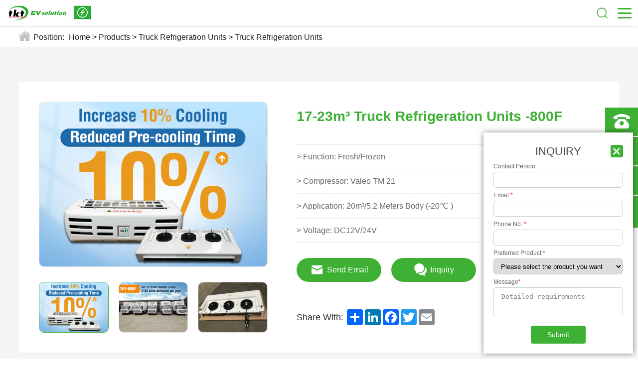

--- FILE ---
content_type: text/html
request_url: https://www.tkthvac.com/products/truck-refrigeration-units/truck-refrigeration-units1/tkt-800f-truck-refrigeration-units.html
body_size: 12537
content:
<!DOCTYPE html>
<html lang="en">

<head>
    <!-- Global site tag (gtag.js) - Google Ads: 851930727 -->
<script async src="https://www.googletagmanager.com/gtag/js?id=AW-851930727"></script>
<script>
  window.dataLayer = window.dataLayer || [];
  function gtag(){dataLayer.push(arguments);}
  gtag('js', new Date());

  gtag('config', 'AW-851930727');
</script>


<!-- Google Tag Manager -->
<script>(function(w,d,s,l,i){w[l]=w[l]||[];w[l].push({'gtm.start':
new Date().getTime(),event:'gtm.js'});var f=d.getElementsByTagName(s)[0],
j=d.createElement(s),dl=l!='dataLayer'?'&l='+l:'';j.async=true;j.src=
'https://www.googletagmanager.com/gtm.js?id='+i+dl;f.parentNode.insertBefore(j,f);
})(window,document,'script','dataLayer','GTM-T7VCPVC');</script>
<!-- End Google Tag Manager -->
    <meta charset="UTF-8">
    <meta name="viewport"
        content="width=device-width, user-scalable=no, initial-scale=1.0, maximum-scale=1.0, minimum-scale=1.0">
    <meta http-equiv="X-UA-Compatible" content="ie=edge, chrome=1">
    <meta name="apple-mobile-web-app-capable" content="yes" />
    <meta name="apple-mobile-web-app-status-bar-style" content="black" />
    <meta name="format-detection" content="telephone=no" />
    <title>TKT-800F truck refrigeration units,truck refrigeration units manufacturer</title>
    <meta name="keywords" content="truck refrigerator freezer unit,freezer Refrigeration Equipment For Trucks 
truck refrigeration units,transport refrigeration,truck freezer unit,trailer refrigeration unit
cooling truck refrigeration unit,cooling truck refrigerator unit
cooling units for truck, 12v dc refrigeration unit, dc truck refrigeration unit
" />
    <meta name="description" content="TKT-800F truck refrigeration unit is one engine direct driven refrigeration units for refrigerated truck body 20CBM/5.2 Meters (-20℃ ) to keep frozen; Stand By & Heating Performance is Acceptable;" />
    <link rel="stylesheet" href="/d/css/fonts.css">
    <link rel="stylesheet" href="/d/css/animate.css">
    <link rel="stylesheet" href="/d/css/baguetteBox.css">
    <link rel="stylesheet" href="/d/css/owl.carousel.min.css">
    <link rel="stylesheet" href="/d/css/style.css">
    <link rel="stylesheet" href="/d/css/layout.css">
    <script type="text/javascript" src="/d/js/jquery-2.1.1.min.js"></script>
    <style type="text/css">
        .pro_det_content_02 {
            margin-bottom: 20px;
        }
    </style>
</head>

<body>
    <!-- 
        pc 导航 
    -->
    <!-- Google Tag Manager (noscript) -->
<noscript><iframe src="https://www.googletagmanager.com/ns.html?id=GTM-T7VCPVC"
height="0" width="0" style="display:none;visibility:hidden"></iframe></noscript>
<!-- End Google Tag Manager (noscript) -->
<div class="pc_public_head">
    <div class="pc_head_float">
        <div class="pc_head_top">
            <div class="wrap pc_head_top_w">
                <div class="logo_box">
                    <a href="https://www.tkthvac.com/">
                        <img src="/d/images/logo.jpg" alt="">
                    </a>
                </div>
                <div class="pc_head_top_R">
                    <dl class="pc_head_list_box">
                        <dd class="item shujun1">
                            <a href="https://www.tkthvac.com/" class="one_level_a">
                                Home
                            </a>
                        </dd>
                        <dd class="item shujun2">
                            <a href="https://www.tkthvac.com/products/" class="one_level_a">
                                Products
                            </a>
                            <!-- 二级菜单 -->
                            <div class="publicTwo_stage_nav" style="width: 320px;">

                                <div class="EveryOne">
                                        <a href="https://www.tkthvac.com/products/bus-air-conditioner/" title="Bus Air Conditioner" class="two_level_a">
                                            Bus Air Conditioner
                                        </a>
                                    </div><div class="EveryOne">
                                        <a href="https://www.tkthvac.com/products/battery-cooling-system1/" title="Battery Thermal Management System" class="two_level_a">
                                            Battery Thermal Management System
                                        </a>
                                    </div><div class="EveryOne">
                                        <a href="https://www.tkthvac.com/products/EV-Charging-Station/" title="EV Charging Station" class="two_level_a">
                                            EV Charging Station
                                        </a>
                                    </div><div class="EveryOne">
                                        <a href="https://www.tkthvac.com/products/caracan-air-conditioner/" title="RV Air Conditioner" class="two_level_a">
                                            RV Air Conditioner
                                        </a>
                                    </div><div class="EveryOne">
                                        <a href="https://www.tkthvac.com/products/truck-air-conditioner/" title="Truck Air Conditioner" class="two_level_a">
                                            Truck Air Conditioner
                                        </a>
                                    </div><div class="EveryOne">
                                        <a href="https://www.tkthvac.com/products/van-refrigeration-units/" title="Van Refrigeration Units" class="two_level_a">
                                            Van Refrigeration Units
                                        </a>
                                    </div><div class="EveryOne">
                                        <a href="https://www.tkthvac.com/products/truck-refrigeration-units/" title="Truck Refrigeration Units" class="two_level_a">
                                            Truck Refrigeration Units
                                        </a>
                                    </div>                                
                            </div>
                        </dd>
                        <dd class="item shujun3">
                            <a href="https://www.tkthvac.com/about/" class="one_level_a">
                                About us
                            </a>
                            <!-- 二级菜单 -->
                            <div class="publicTwo_stage_nav" style="width: 230px;">
                                <div class="EveryOne">
                                    <a href="https://www.tkthvac.com/about#about1" class="two_level_a">
                                        Company Overview
                                    </a>
                                </div>
                                <div class="EveryOne">
                                    <a href="https://www.tkthvac.com/about#about2" class="two_level_a">
                                        Advanced Technology
                                    </a>
                                </div>
                                <div class="EveryOne">
                                    <a href="https://www.tkthvac.com/about#about3" class="two_level_a">
                                        Professional Team
                                    </a>
                                </div>
                                <div class="EveryOne">
                                    <a href="https://www.tkthvac.com/about#about4" class="two_level_a">
                                        Factory Tour
                                    </a>
                                </div>
                            </div>
                        </dd>
                        <dd class="item shujun4">
                            <a href="https://www.tkthvac.com/news/" class="one_level_a">
                                News
                            </a>
                        </dd>
                        <dd class="item shujun5">
                            <a href="https://www.tkthvac.com/service/" class="one_level_a">
                                OEM&ODM 
                            </a>
                            <!-- 二级菜单 -->
                            <div class="publicTwo_stage_nav" style="width: 180px;">
                                <div class="EveryOne">
                                    <a href="https://www.tkthvac.com/service/faq/" class="two_level_a">
                                        FAQS
                                    </a>
                                </div>
                                <div class="EveryOne">
                                    <a href="https://www.tkthvac.com/service/download/" class="two_level_a">
                                        Download
                                    </a>
                                    <!-- 三级菜单 -->
                                    <div class="publicThree_stage_nav">

                                        <a href="https://www.tkthvac.com/service/download/bus-air-conditioner/" title="Bus Air Conditioner" class="three_level_a">
                                                Bus Air Conditioner
                                            </a><a href="https://www.tkthvac.com/service/download/truck-refrigeration-units/" title="Truck Refrigeration Units" class="three_level_a">
                                                Truck Refrigeration Units
                                            </a>                                        
                                    </div>
                                </div>
                            </div>
                        </dd>
                        <dd class="item shujun6">
                            <a href="https://www.tkthvac.com/video/" class="one_level_a">
                                Video
                            </a>
                            <!-- 二级菜单 -->
                            <div class="publicTwo_stage_nav" style="width: 230px;">
                                <div class="EveryOne">
                                        <a href="https://www.tkthvac.com/video/exhibition/" title="Exhibition" class="two_level_a">
                                            Exhibition
                                        </a>
                                    </div><div class="EveryOne">
                                        <a href="https://www.tkthvac.com/video/factory-show/" title="Factory Show" class="two_level_a">
                                            Factory Show
                                        </a>
                                    </div><div class="EveryOne">
                                        <a href="https://www.tkthvac.com/video/customer-visit/" title="Customer Visit" class="two_level_a">
                                            Customer Visit
                                        </a>
                                    </div><div class="EveryOne">
                                        <a href="https://www.tkthvac.com/video/bus-air-conditioner/" title="Bus Air Conditioner" class="two_level_a">
                                            Bus Air Conditioner
                                        </a>
                                    </div><div class="EveryOne">
                                        <a href="https://www.tkthvac.com/video/truck-refrigeration-unit/" title="Truck Refrigeration Unit" class="two_level_a">
                                            Truck Refrigeration Unit
                                        </a>
                                    </div>                            </div>
                        </dd>
                        <dd class="item shujun7">
                            <a href="https://www.tkthvac.com/contact.html" class="one_level_a">
                                Contact US
                            </a>
                        </dd>
                    </dl>
                    <div class="pc_head_email_tel">
                        <div class="email_tel_box">
                            <div class="item">
                                <a href="tel:008615538379692 " rel="nofollow">
                                    <div class="iconfont icon-tianchongxing-"></div>
                                    <span>Phone : + 86 15538379692 </span>
                                </a>
                            </div>
                            <div class="item">
                                <a href="mailto:sales@tkthvac.com" rel="nofollow" target="blank">
                                    <div class="iconfont icon-youxiang"></div>
                                    <span>Email : sales@tkthvac.com</span>
                                </a>
                            </div>
                        </div>
                    </div>
                </div>
            </div>
        </div>
        <!-- <div class="pc_head_bot">
            <div class="wrap pc_head_bot_w">
                <dl class="pc_head_bot_01">

                    <dd class="item">
                            <a href="https://www.tkthvac.com/products/bus-air-conditioner/" title="Bus Air Conditioner">
                                Bus Air Conditioner
                            </a>
                        </dd><dd class="item">
                            <a href="https://www.tkthvac.com/products/battery-cooling-system1/" title="Battery Thermal Management System">
                                Battery Thermal Management System
                            </a>
                        </dd><dd class="item">
                            <a href="https://www.tkthvac.com/products/EV-Charging-Station/" title="EV Charging Station">
                                EV Charging Station
                            </a>
                        </dd><dd class="item">
                            <a href="https://www.tkthvac.com/products/caracan-air-conditioner/" title="RV Air Conditioner">
                                RV Air Conditioner
                            </a>
                        </dd><dd class="item">
                            <a href="https://www.tkthvac.com/products/truck-air-conditioner/" title="Truck Air Conditioner">
                                Truck Air Conditioner
                            </a>
                        </dd>                    
                </dl> -->
                <!--<div class="pc_head_bot_02">
                    <div class="pc_head_language">
                        <div class="head_language_01">
                            <div class="icon1 iconfont icon-quanqiu"></div>
                            <span>EN</span>
                            <div class="icon2 iconfont icon-bottom_arrow"></div>
                        </div>
                        <div class="head_language_02">
                            <a href="https://www.tkthvac.com/" target="_blank">
                                <img src="/d/images/english_img.png" alt=""> English
                            </a>
                            <a href="http://es.tkthvac.com/" target="_blank">
                                <img src="/d/images/spanish_img.png" alt=""> Spanish
                            </a>
                        </div>
                    </div>-->
                    <!-- <div class="pc_head_search">
                        <div class="click_icon iconfont icon-sousuo1"></div>
                        
                        <div class="all_public_searchBox"></div>
                        <form class="all_public_form" action="https://www.tkthvac.com/e/search/index.php" method="post">
                        
                            <input type="text" name="keyboard" placeholder="Search" autocomplete="off">
                            <input name="show" type="hidden" value="title">
                            <input name="classid" type="hidden" value="1">
                            <button type="submit" class="icon_01 iconfont icon-sousuo1"></button>
                            <div class="public_form_close iconfont icon-close"></div>
                        </form>
                        
                    </div>
                </div> -->
            </div>
        </div>
    </div>
</div>



<!--
    mobile  header
-->
<div class="mobile_header clearfix">

    <div class="mobile_header_top">
        <div class="mobile_logo fl">
            <a class="table" href="https://www.tkthvac.com/">
                <span class="cell">
                    <img src="/d/images/logo.jpg" alt="">
                </span>
            </a>
        </div>

        <div class="mobile_search_icon iconfont icon-sousuo1 fr"></div>
        <div class="mobile_menu_btn fr">
            <span class="line"></span>
            <span class="line"></span>
            <span class="line"></span>
        </div>

    </div>

    <!--
        mobile search
    -->
    <div class="mobile_search_box">
        <form class="clearfix" action="https://www.tkthvac.com/e/search/index.php" method="post">
            <input class="mobile_search_text fl" type="text" name="keyboard" placeholder="search">
            <input name="show" type="hidden" value="title">
            <input name="classid" type="hidden" value="1">
            <button type="submit" class="mobile_search_btn_text iconfont icon-sousuo1"></button>
        </form>

    </div>

    <!--
        mobile_menu
    -->
    <div class="mobile_menu_box">
        <dl class="mobile_menu_dl clearfix">

            <dd class="shujun1">
                <div class="mobile_menu_tt clearfix">
                    <a class="text" href="https://www.tkthvac.com/">Home</a>
                    <div class="mobile_menu_tt_icon iconfont icon-gengduo1"></div>
                </div>
            </dd>
            <dd class="shujun2">
                <div class="mobile_menu_tt clearfix">
                    <a class="text" href="https://www.tkthvac.com/products">Products</a>
                    <div class="mobile_menu_tt_icon iconfont icon-gengduo1"></div>
                </div>
                <!-- 二级菜单 -->
                <div class="mobile_menu_down">
                    <div class="mobile_menu_down_clm">

                        <div class="mobile_menu_down_clm_tt">
                                <a href="https://www.tkthvac.com/products/bus-air-conditioner/" title="Bus Air Conditioner" class="tt">
                                    Bus Air Conditioner
                                </a>
                            </div><div class="mobile_menu_down_clm_tt">
                                <a href="https://www.tkthvac.com/products/battery-cooling-system1/" title="Battery Thermal Management System" class="tt">
                                    Battery Thermal Management System
                                </a>
                            </div><div class="mobile_menu_down_clm_tt">
                                <a href="https://www.tkthvac.com/products/EV-Charging-Station/" title="EV Charging Station" class="tt">
                                    EV Charging Station
                                </a>
                            </div><div class="mobile_menu_down_clm_tt">
                                <a href="https://www.tkthvac.com/products/caracan-air-conditioner/" title="RV Air Conditioner" class="tt">
                                    RV Air Conditioner
                                </a>
                            </div><div class="mobile_menu_down_clm_tt">
                                <a href="https://www.tkthvac.com/products/truck-air-conditioner/" title="Truck Air Conditioner" class="tt">
                                    Truck Air Conditioner
                                </a>
                            </div><div class="mobile_menu_down_clm_tt">
                                <a href="https://www.tkthvac.com/products/van-refrigeration-units/" title="Van Refrigeration Units" class="tt">
                                    Van Refrigeration Units
                                </a>
                            </div><div class="mobile_menu_down_clm_tt">
                                <a href="https://www.tkthvac.com/products/truck-refrigeration-units/" title="Truck Refrigeration Units" class="tt">
                                    Truck Refrigeration Units
                                </a>
                            </div>                        
                    </div>
                </div>
            </dd>
            <dd class="shujun3">
                <div class="mobile_menu_tt clearfix">
                    <a class="text" href="https://www.tkthvac.com/about/">About us</a>
                    <div class="mobile_menu_tt_icon iconfont icon-gengduo1"></div>
                </div>
                <!-- 二级菜单 -->
                <div class="mobile_menu_down">
                    <div class="mobile_menu_down_clm">
                        <div class="mobile_menu_down_clm_tt">
                            <a href="https://www.tkthvac.com/about#about1" class="tt">
                                Company Overview
                            </a>
                        </div>
                        <div class="mobile_menu_down_clm_tt">
                            <a href="https://www.tkthvac.com/about#about2" class="tt">
                                Advanced Technology
                            </a>
                        </div>
                        <div class="mobile_menu_down_clm_tt">
                            <a href="https://www.tkthvac.com/about#about3" class="tt">
                                Professional Team
                            </a>
                        </div>
                        <div class="mobile_menu_down_clm_tt">
                            <a href="https://www.tkthvac.com/about#about4" class="tt">
                                Factory Tour
                            </a>
                        </div>
                    </div>
                </div>
            </dd>
            <dd class="shujun4">
                <div class="mobile_menu_tt clearfix">
                    <a class="text" href="https://www.tkthvac.com/news/">News</a>
                    <div class="mobile_menu_tt_icon iconfont icon-gengduo1"></div>
                </div>
            </dd>
            <dd class="shujun5">
                <div class="mobile_menu_tt clearfix">
                    <a class="text" href="https://www.tkthvac.com/service/">OEM&ODM </a>
                    <div class="mobile_menu_tt_icon iconfont icon-gengduo1"></div>
                </div>
                <!-- 二级菜单 -->
                <div class="mobile_menu_down">
                    <div class="mobile_menu_down_clm">
                        <div class="mobile_menu_down_clm_tt">
                                <a href="https://www.tkthvac.com/service/faq/" title="OEM&amp;ODM" class="tt">
                                    OEM&amp;ODM
                                </a>
                            </div><div class="mobile_menu_down_clm_tt">
                                <a href="https://www.tkthvac.com/service/download/" title="Download" class="tt">
                                    Download
                                </a>
                            </div>                    </div>
                </div>
            </dd>
            <dd class="shujun6">
                <div class="mobile_menu_tt clearfix">
                    <a class="text" href="https://www.tkthvac.com/video/">Video</a>
                    <div class="mobile_menu_tt_icon iconfont icon-gengduo1"></div>
                </div>
                <!-- 二级菜单 -->
                <div class="mobile_menu_down">
                    <div class="mobile_menu_down_clm">
                        <div class="mobile_menu_down_clm_tt">
                                <a href="https://www.tkthvac.com/video/exhibition/" title="Exhibition" class="tt">
                                    Exhibition
                                </a>
                            </div><div class="mobile_menu_down_clm_tt">
                                <a href="https://www.tkthvac.com/video/factory-show/" title="Factory Show" class="tt">
                                    Factory Show
                                </a>
                            </div><div class="mobile_menu_down_clm_tt">
                                <a href="https://www.tkthvac.com/video/customer-visit/" title="Customer Visit" class="tt">
                                    Customer Visit
                                </a>
                            </div><div class="mobile_menu_down_clm_tt">
                                <a href="https://www.tkthvac.com/video/bus-air-conditioner/" title="Bus Air Conditioner" class="tt">
                                    Bus Air Conditioner
                                </a>
                            </div><div class="mobile_menu_down_clm_tt">
                                <a href="https://www.tkthvac.com/video/truck-refrigeration-unit/" title="Truck Refrigeration Unit" class="tt">
                                    Truck Refrigeration Unit
                                </a>
                            </div>                    </div>
                </div>
            </dd>
            <dd class="shujun7">
                <div class="mobile_menu_tt clearfix">
                    <a class="text" href="https://www.tkthvac.com/contact.html">Contact US</a>
                    <div class="mobile_menu_tt_icon iconfont icon-gengduo1"></div>
                </div>
            </dd>
        </dl>

        <div class="mobile_menu_b">
            <div class="mobile_menu_b_clm">
                <div class="tt">
                    Email：
                </div>
                <div class="text">
                    <a href="mailto:sales@tkthvac.com" rel="nofollow" target="_blank">
                        sales@tkthvac.com
                    </a>
                </div>
            </div>
            <div class="mobile_menu_b_clm">
                <div class="tt">
                    Tel：
                </div>
                <div class="text">
                    <a href="tel:008615538379692 " rel="nofollow">
                        + 86 15538379692 
                    </a>
                </div>
            </div>
        </div>

        <!--<div class="mobile_lag_box">
            <div class="mobile_lag_text">
                <a href="http://es.tkthvac.com/" target="_blank">
                    Spanish
                </a>
            </div>
            <br>
            <div class="mobile_lag_text">
                <a href="https://www.tkthvac.com/" target="_blank">
                    English
                </a>
            </div>
        </div>-->

    </div>

</div>
<div class="mask"></div>
<div class="mobile_menu_mask"></div>



    <!-- 
        sub banner 
    -->
    <div class="SubPage_banner_box">
        <div class="SubPage_crumbs">
            <div class="wrap SubPage_crumbs_w">
                <div class="crumbs_icon">
                    <div class="iconfont icon-shouye1-copy"></div>
                    <span>Position:</span>
                </div>
                <div class="crumbs_a">
                    <a href="https://www.tkthvac.com/">Home</a>&nbsp;>&nbsp;<a href="https://www.tkthvac.com/products/">Products</a>&nbsp;>&nbsp;<a href="https://www.tkthvac.com/products/truck-refrigeration-units/">Truck Refrigeration Units</a>&nbsp;>&nbsp;<a href="https://www.tkthvac.com/products/truck-refrigeration-units/truck-refrigeration-units1/">Truck Refrigeration Units</a>                </div>
            </div>
        </div>
    </div>



    <!-- 
        box01 
    -->
    <div class="pro_deBoxOne">
        <div class="wrap pro_deBoxOne_w p_t_b">
            <div class="pro_deOne1">
                <div class="pro_deOne1_L">
                    <div class="pro_deOne1_L_lunbo owl-carousel">
                                                <div class="item">
                            <img src="/d/images/2023/580/800f.jpg" alt="transport refrigeration unit">
                        </div>
                                                <div class="item">
                            <img src="/d/images/2023/580/800F.jpg" alt="freezer Refrigeration Equipment For Trucks ">
                        </div>
                                                <div class="item">
                            <img src="/d/images/Truck-Refrigeration-Units/800F (2).jpg" alt="12v refrigerator unit">
                        </div>
                                            </div>
                    <div class="pro_deOne1_L_dots">
                                                <div class="item">
                            <img src="/d/images/2023/580/800f.jpg" alt="transport refrigeration unit">
                        </div>
                                                <div class="item">
                            <img src="/d/images/2023/580/800F.jpg" alt="freezer Refrigeration Equipment For Trucks ">
                        </div>
                                                <div class="item">
                            <img src="/d/images/Truck-Refrigeration-Units/800F (2).jpg" alt="12v refrigerator unit">
                        </div>
                                            </div>
                </div>
                <div class="pro_deOne1_R">
                    <h1 class="big_tt">
                        17-23m³ Truck Refrigeration Units -800F                    </h1>
                    <div class="text_box">
                                            </div>
                    <dl>
                                                <dd>
                            > Function: Fresh/Frozen                        </dd>
                                                <dd>
                            > Compressor: Valeo TM 21                        </dd>
                                                <dd>
                            > Application: 20m³/5.2 Meters Body (-20℃ )                        </dd>
                                                <dd>
                            > Voltage: DC12V/24V                        </dd>
                                            </dl>
                    <div class="btn_box">
                        <a href="mailto:sales@tkthvac.com" title="sales@tkthvac.com" rel="nofollow">
                            <div class="iconfont icon-youxiang"></div>
                            <span>Send Email</span>
                        </a>
                        <a href="#pro_det_bot_inquiry">
                            <div class="iconfont icon-liaotianxinxi"></div>
                            <span>Inquiry</span>
                        </a>
                        <a href="https://api.whatsapp.com/send?phone=8613015505615" rel="nofollow">
                            <div class="iconfont icon-whatapp"></div>
                            <span>Whatsapp</span>
                        </a>
                    </div>
                    <div class="share_box">
                        <div class="share_text">
                            Share With:
                        </div>
                        <div>
                            <!-- AddToAny BEGIN -->
                            <div class="a2a_kit a2a_kit_size_32 a2a_default_style">
                                <a class="a2a_dd" href="https://www.addtoany.com/share"></a>
                                <a class="a2a_button_linkedin"></a>
                                <a class="a2a_button_facebook"></a>
                                <a class="a2a_button_twitter"></a>
                                <a class="a2a_button_email"></a>
                            </div>
                            <script async src="https://static.addtoany.com/menu/page.js"></script>
                            <!-- AddToAny END -->
                        </div>
                    </div>
                </div>
            </div>
            <div class="SubPage_main">
                <div class="SubPage_main_L">
                    <div class="main_L_one">
                        <div class="SubPage_Side_title">
                            Product CaTEGORY
                        </div>
                        <dl class="main_L_one_dl">
                            <dd class="item" id="nav_31">
                                <div class="main_L_one_dl_top">
                                    <a href="https://www.tkthvac.com/products/bus-air-conditioner/" title="Bus Air Conditioner">
                                        Bus Air Conditioner
                                    </a>
                                    <div class="iconfont icon-gengduo1"></div>
                                </div>
                                <div class="main_L_one_dl_bot">

                                    <a href="https://www.tkthvac.com/products/bus-air-conditioner/electric-bus-air-conditioner/" title="Electric Bus Air Conditioner">
                                        <div class="iconfont icon-gengduo1"></div>
                                        <span>Electric Bus Air Conditioner</span>
                                    </a><a href="https://www.tkthvac.com/products/bus-air-conditioner/engine-driven-bus-air-conditioner/" title="Engine Driven Bus Air Conditioner">
                                        <div class="iconfont icon-gengduo1"></div>
                                        <span>Engine Driven Bus Air Conditioner</span>
                                    </a><a href="https://www.tkthvac.com/products/bus-air-conditioner/sub-engine-driven-bus-air-conditioner/" title="Other Bus Air Conditioner">
                                        <div class="iconfont icon-gengduo1"></div>
                                        <span>Other Bus Air Conditioner</span>
                                    </a>
                                    
                                </div>
                            </dd><dd class="item" id="nav_8">
                                <div class="main_L_one_dl_top">
                                    <a href="https://www.tkthvac.com/products/battery-cooling-system1/" title="Battery Thermal Management System">
                                        Battery Thermal Management System
                                    </a>
                                    <div class="iconfont icon-gengduo1"></div>
                                </div>
                                <div class="main_L_one_dl_bot">

                                    
                                    
                                </div>
                            </dd><dd class="item" id="nav_42">
                                <div class="main_L_one_dl_top">
                                    <a href="https://www.tkthvac.com/products/EV-Charging-Station/" title="EV Charging Station">
                                        EV Charging Station
                                    </a>
                                    <div class="iconfont icon-gengduo1"></div>
                                </div>
                                <div class="main_L_one_dl_bot">

                                    
                                    
                                </div>
                            </dd><dd class="item" id="nav_34">
                                <div class="main_L_one_dl_top">
                                    <a href="https://www.tkthvac.com/products/caracan-air-conditioner/" title="RV Air Conditioner">
                                        RV Air Conditioner
                                    </a>
                                    <div class="iconfont icon-gengduo1"></div>
                                </div>
                                <div class="main_L_one_dl_bot">

                                    
                                    
                                </div>
                            </dd><dd class="item" id="nav_32">
                                <div class="main_L_one_dl_top">
                                    <a href="https://www.tkthvac.com/products/truck-air-conditioner/" title="Truck Air Conditioner">
                                        Truck Air Conditioner
                                    </a>
                                    <div class="iconfont icon-gengduo1"></div>
                                </div>
                                <div class="main_L_one_dl_bot">

                                    <a href="https://www.tkthvac.com/products/truck-air-conditioner/electric-truck-air-conditioner/" title="Parking Air Conditioner">
                                        <div class="iconfont icon-gengduo1"></div>
                                        <span>Parking Air Conditioner</span>
                                    </a><a href="https://www.tkthvac.com/products/truck-air-conditioner/engine-driven-truck-air-conditioner/" title="Conventional Truck Air Conditioner">
                                        <div class="iconfont icon-gengduo1"></div>
                                        <span>Conventional Truck Air Conditioner</span>
                                    </a>
                                    
                                </div>
                            </dd><dd class="item" id="nav_35">
                                <div class="main_L_one_dl_top">
                                    <a href="https://www.tkthvac.com/products/van-refrigeration-units/" title="Van Refrigeration Units">
                                        Van Refrigeration Units
                                    </a>
                                    <div class="iconfont icon-gengduo1"></div>
                                </div>
                                <div class="main_L_one_dl_bot">

                                    <a href="https://www.tkthvac.com/products/van-refrigeration-units/electric-cargo-van-refrigeration-units/" title="Electric Van Refrigeration Units">
                                        <div class="iconfont icon-gengduo1"></div>
                                        <span>Electric Van Refrigeration Units</span>
                                    </a><a href="https://www.tkthvac.com/products/van-refrigeration-units/engine-dirven-van-refrigeration-unit/" title="Direct-Drive Van Refrigeration Units">
                                        <div class="iconfont icon-gengduo1"></div>
                                        <span>Direct-Drive Van Refrigeration Units</span>
                                    </a><a href="https://www.tkthvac.com/products/van-refrigeration-units/Three-Wheelers-Refrigeration-Unit/" title="Three Wheelers Refrigeration Unit">
                                        <div class="iconfont icon-gengduo1"></div>
                                        <span>Three Wheelers Refrigeration Unit</span>
                                    </a>
                                    
                                </div>
                            </dd><dd class="item" id="nav_36">
                                <div class="main_L_one_dl_top">
                                    <a href="https://www.tkthvac.com/products/truck-refrigeration-units/" title="Truck Refrigeration Units">
                                        Truck Refrigeration Units
                                    </a>
                                    <div class="iconfont icon-gengduo1"></div>
                                </div>
                                <div class="main_L_one_dl_bot">

                                    <a href="https://www.tkthvac.com/products/truck-refrigeration-units/truck-refrigeration-units1/" title="Truck Refrigeration Units">
                                        <div class="iconfont icon-gengduo1"></div>
                                        <span>Truck Refrigeration Units</span>
                                    </a><a href="https://www.tkthvac.com/products/truck-refrigeration-units/standby-refrigeration-unit/" title="Standby Refrigeration Units">
                                        <div class="iconfont icon-gengduo1"></div>
                                        <span>Standby Refrigeration Units</span>
                                    </a>
                                    
                                </div>
                            </dd>
                        </dl>
                    </div>
                    <div class="main_L_two">
                        <div class="SubPage_Side_title">
                            CONTACT US
                        </div>
                        <dl class="main_L_two_dl">
                            <dd class="item">
                                <div class="iconfont icon-dianhua3"></div>
                                <div class="r_text">
                                    <a href="tel:15538379692 " rel="nofollow">Phone: + 86-15538379692 </a>
                                </div>
                            </dd>
                            <dd class="item">
                                <div class="iconfont icon-youxiang"></div>
                                <div class="r_text">
                                    <a href="mailto:sales@tkthvac.com" rel="nofollow" target="blank">Email :
                                        sales@tkthvac.com</a>
                                </div>
                            </dd>
                            <dd class="item">
                                <div class="iconfont icon-whatapp"></div>
                                <div class="r_text">
                                    <a href="https://api.whatsapp.com/send?phone=8613015505615"
                                        rel="nofollow">Whatsapp: +86 13015505615</a>
                                </div>
                            </dd>
                            <dd class="item">
                                <div class="iconfont icon-dizhi1"></div>
                                <div class="r_text">
                                    Address: Zhongyuan District, Zhengzhou City, Henan Province China
                                </div>
                            </dd>
                        </dl>
                    </div>
                </div>
                <div class="SubPage_main_R">

                    <div class="pro_det_content">
                                                <div class="pro_det_content_01">
                            <div class="iconfont icon-miaoshucopy"></div>
                            <span>Truck Refrigeration Unit TKT-800F </span>
                        </div>
                        <div class="pro_det_content_02">
                            <div class="public_module_title" style="padding:0px 0px 25px; text-align:left"><span style="font-size:medium"><span style="box-sizing:border-box"><span style="color:#000000"><span style="font-family:Arial, sans-serif"><span style="font-style:normal"><span style="font-variant-ligatures:normal"><span style="font-weight:400"><span style="white-space:normal"><span style="text-decoration-thickness:initial"><span style="text-decoration-style:initial"><span style="text-decoration-color:initial"></span></span></span></span></span></span></span></span></span></span></span>
<div class="tt_02" style="padding:12px 0px 0px"><span style="font-size:10.5pt"><span style="font-family:Calibri"><span style="font-size:10.5000pt"><span style="font-family:宋体"><span style="color:#2c3e50;"><span style="font-family:Tahoma,Geneva,sans-serif;"><span style="font-size:18px;"><span style="font-size:18px;"><span style="background-color:#ffffff;"><img alt="" src="/d/images/new-345/800F.jpg" /><br />
TKT-800F transport refrigeration unit is specialized for mid size truck body to keep frozen, powered by the engine of the vehicle, and Stand-by Units is Optional. It has great advantage in Fuel Saving, Environmental and Highly Efficient.</span></span></span></span></span><strong><span style="font-family:Tahoma,Geneva,sans-serif;"><span style="font-size:18px;"><span style="color:#16a085;"></span></span></span></strong><br />
<span style="font-size:10.5pt"><span style="font-family:Calibri"><span style="font-size:10.5000pt"><span style="font-family:宋体"><span style="font-size:10.5pt"><span style="font-family:Calibri"><span style="font-size:10.5000pt"><span style="font-family:宋体"><strong><span style="font-family:Tahoma,Geneva,sans-serif"><span style="font-size:18px"><span style="color:#16a085"><span style="font-size:16px"><span style="box-sizing:border-box"><strong><span style="color:#e74c3c"><span style="line-height:30px"><span style="font-family:Arial, sans-serif"><span style="font-style:normal"><span style="font-variant-ligatures:normal"><span style="font-weight:400"><span style="white-space:normal"><span style="text-decoration-thickness:initial"><span style="text-decoration-style:initial"><span style="text-decoration-color:initial"><span style="padding:0px"><span style="box-sizing:border-box"><span style="padding:0px; box-sizing:border-box"><span style="font-family:Calibri"><span style="padding:0px"><span style="box-sizing:border-box"><span style="padding:0px; box-sizing:border-box"><span style="font-family:宋体"><font face="Calibri"><font style="padding:0px; box-sizing:border-box"><span style="font-family:Arial,Helvetica,sans-serif"><img alt="" src="/d/files/2022/body.png" style="width:1000px; height:200px" /></span></font></font></span></span></span></span></span></span></span></span></span></span></span></span></span></span></span></span></span></span></strong></span></span></span></span></span></strong></span></span></span></span></span></span></span></span><strong><span style="font-family:Tahoma,Geneva,sans-serif;"><span style="font-size:18px;"><span style="color:#16a085;"></span></span></span></strong></span></span></span></span></div>
</div>
<span style="font-size:22px;"><span style="color:#ffffff;"><span style="font-family:Calibri"><span style="font-family:宋体"><strong><span style="font-family:Tahoma,Geneva,sans-serif;"><span style="background-color:#2980b9;">&nbsp;All Product:<br />
<img alt="" src="/d/images/operation picture/van&amp;truck.jpg" style="width: 900px; height: 399px;" /></span></span></strong></span></span></span></span><br />
<span style="font-size:18px;"><span style="color:#16a085;"><span style="font-size:10.5pt"><span style="font-family:Calibri"><span style="font-size:10.5000pt"><span style="font-family:宋体"><strong><span style="font-family:Tahoma,Geneva,sans-serif;"><span style="font-size:18px;"><span style="color:#16a085;"></span></span></span></strong></span></span></span></span></span></span><br />
&nbsp; <span style="font-size:10.5pt"><span style="font-family:Calibri"><span style="font-size:10.5000pt"><span style="font-family:宋体"><strong><span style="font-family:Tahoma,Geneva,sans-serif;"><span style="font-size:18px;"><span style="color:#16a085;"> </span></span></span></strong></span></span></span></span> <span style="font-size:10.5pt"><span style="font-family:Calibri"><span style="font-size:10.5000pt"><span style="font-family:宋体"><strong><span style="font-family:Tahoma,Geneva,sans-serif;"><span style="font-size:18px;"><span style="color:#16a085;"> </span></span></span></strong></span></span></span></span>                        </div>
                                                <div class="pro_det_content_01">
                            <div class="iconfont icon-miaoshucopy"></div>
                            <span> MAIN FEATURES OF TKT TRUCK REFRIGERATION UNITS</span>
                        </div>
                        <div class="pro_det_content_02">
                            <ul>
	<li><span style="font-size:18px;"><span style="font-family:Tahoma,Geneva,sans-serif;">Really powerful Cooling Capacity, Large Air flow Capacity.</span></span></li>
	<li><span style="font-size:18px;"><span style="font-family:Tahoma,Geneva,sans-serif;">Green and Environment-friendly.</span></span></li>
	<li><span style="font-size:18px;"><span style="font-family:Tahoma,Geneva,sans-serif;">Famous World Top key components &amp; Best raw materials.</span></span></li>
	<li><span style="font-size:18px;"><span style="font-family:Tahoma,Geneva,sans-serif;">Easy to Install and Operate.</span></span></li>
	<li><span style="font-size:18px;"><span style="font-family:Tahoma,Geneva,sans-serif;">Certificated by Various High Standard in US and Europe (CE, RHS etc. Certificate).</span></span></li>
	<li><span style="font-size:18px;"><span style="font-family:Tahoma,Geneva,sans-serif;">The high quality of the product guarantees its long life.</span></span></li>
	<li><span style="font-size:18px;"><span style="font-family:Tahoma,Geneva,sans-serif;">Excellent and considerate After-sales service (18 Months Warranty Time After Delivery;24/7 &nbsp;&nbsp;&nbsp;&nbsp;Service time) &nbsp;</span></span></li>
	<li><span style="font-size:18px;"><span style="font-family:Tahoma,Geneva,sans-serif;">Reasonable price.</span></span></li>
	<li><span style="font-size:18px;"><span style="font-family:Tahoma,Geneva,sans-serif;">Stylish and intimate design</span></span></li>
	<li><span style="font-size:18px;"><span style="font-family:Tahoma,Geneva,sans-serif;">Low current, High-Low voltage protection</span></span></li>
</ul>
<br />
<img alt="" src="/d/files/2022/900F (1).jpg" style="width: 900px; height: 510px;" /><br />
<img alt="" src="/d/files/2022/800F(3).jpg" style="width: 900px; height: 675px;" /><br />
<br />
&nbsp;                        </div>
                                                <div class="pro_det_content_01">
                            <div class="iconfont icon-miaoshucopy"></div>
                            <span>Technological Data:</span>
                        </div>
                        <div class="pro_det_content_02">
                            <table class="Table" style="width:505px; margin-left:6px; border-collapse:collapse" width="505">
	<tbody>
		<tr>
			<td colspan="2"><span style="font-size:18px;">Model</span></td>
			<td nowrap="nowrap"><span style="font-size:18px;">TKT-800F</span></td>
		</tr>
		<tr>
			<td colspan="2"><span style="font-size:18px;">Driven Type</span></td>
			<td><span style="font-size:18px;">Engine Driven</span></td>
		</tr>
		<tr>
			<td colspan="2"><span style="font-size:18px;">Installation</span></td>
			<td><span style="font-size:18px;">Front Mounted</span></td>
		</tr>
		<tr>
			<td colspan="2"><span style="font-size:18px;">Voltage</span></td>
			<td><span style="font-size:18px;">DC12V / 24V</span></td>
		</tr>
		<tr>
			<td colspan="2"><span style="font-size:18px;">Compressor</span></td>
			<td><span style="font-size:18px;">Valeo TM 21</span></td>
		</tr>
		<tr>
			<td colspan="2"><span style="font-size:18px;">Controller</span></td>
			<td><span style="font-size:18px;">Digital, In Cab, Made In Korea</span></td>
		</tr>
		<tr>
			<td colspan="2" rowspan="2"><span style="font-size:18px;">Cooling Capacity</span></td>
			<td><span style="font-size:18px;">-20℃-3680W / 12550 BTU</span></td>
		</tr>
		<tr>
			<td><span style="font-size:18px;">&nbsp;0℃-7480W / 25500 BTU</span></td>
		</tr>
		<tr>
			<td colspan="2"><span style="font-size:18px;">Volume of Container</span></td>
			<td><span style="font-size:18px;">20CBM/5.2 Meters Body (-20℃ )</span></td>
		</tr>
		<tr>
			<td colspan="2"><span style="font-size:18px;">Refrigerant</span></td>
			<td><span style="font-size:18px;">HFC-R404A, 2.3-2.4kg</span></td>
		</tr>
		<tr>
			<td colspan="2"><span style="font-size:18px;">Defrost</span></td>
			<td><span style="font-size:18px;">Automatic Hot Gas Defrost</span></td>
		</tr>
		<tr>
			<td rowspan="3"><span style="font-size:18px;">Condenser</span></td>
			<td><span style="font-size:18px;">Coil</span></td>
			<td><span style="font-size:18px;">Copper Tube / Aluminum Fin</span></td>
		</tr>
		<tr>
			<td><span style="font-size:18px;">Fan No.</span></td>
			<td><span style="font-size:18px;">3 Fans, DIA 300MM</span></td>
		</tr>
		<tr>
			<td><span style="font-size:18px;">Dimension</span></td>
			<td><span style="font-size:18px;">1280*504.6*375mm</span></td>
		</tr>
		<tr>
			<td rowspan="4"><span style="font-size:18px;">Evaporator</span></td>
			<td><span style="font-size:18px;">Coil</span></td>
			<td><span style="font-size:18px;">Copper Tube / Aluminum Fin</span></td>
		</tr>
		<tr>
			<td><span style="font-size:18px;">Blower No.</span></td>
			<td><span style="font-size:18px;">3 Fans, DIA 230MM</span></td>
		</tr>
		<tr>
			<td><span style="font-size:18px;">Air Flow</span></td>
			<td><span style="font-size:18px;">1910m3/h</span></td>
		</tr>
		<tr>
			<td><span style="font-size:18px;">Dimension</span></td>
			<td><span style="font-size:18px;">1389*613*184 mm</span></td>
		</tr>
	</tbody>
</table>
                        </div>
                                                <div class="pro_det_content_01">
                            <div class="iconfont icon-miaoshucopy"></div>
                            <span>patent certificates:</span>
                        </div>
                        <div class="pro_det_content_02">
                            <span style="font-family:Arial,Helvetica,sans-serif;"><span style="font-size:18px;">Our products have patent certificates for appearance and cores. Our cores are made of copper tubes and aluminum fins, which will make the products last longer. It is different from the parallel flow products in the market. Reduce after-sales problems for you.<br />
<br />
<img alt="" src="/d/files/2022/all-truck-units.jpg" style="width: 700px; height: 500px;" /></span></span>                        </div>
                                                <div class="pro_det_content_01">
                            <div class="iconfont icon-miaoshucopy"></div>
                            <span>STRUCTURE</span>
                        </div>
                        <div class="pro_det_content_02">
                            <span style="font-size:20px;"><span style="font-family:Tahoma,Geneva,sans-serif;"><b>Structure of Truck Refrigeration&nbsp;Units</b></span></span>
<ul>
	<li><span style="font-size:16px;"><span style="font-family:Tahoma,Geneva,sans-serif;">Evaporator Assembly;</span></span></li>
	<li><span style="font-size:16px;"><span style="font-family:Tahoma,Geneva,sans-serif;">Condenser Assembly</span></span></li>
	<li><span style="font-size:16px;"><span style="font-family:Tahoma,Geneva,sans-serif;">Compressor</span></span></li>
	<li><span style="font-size:16px;"><span style="font-family:Tahoma,Geneva,sans-serif;">In Cab Digital Controller</span></span></li>
	<li><span style="font-size:16px;"><span style="font-family:Tahoma,Geneva,sans-serif;">Motor（Stand by unit）</span></span></li>
	<li><span style="font-size:16px;"><span style="font-family:Tahoma,Geneva,sans-serif;">Other major components, such as Hoses Pipes, Wire Harness, Installation Accessories.</span></span></li>
</ul>
<span style="font-family:Tahoma,Geneva,sans-serif;"><br />
<span style="font-size:20px;"><b>Inside Components</b></span></span>

<ul>
	<li><span style="font-size:16px;"><span style="font-family:Tahoma,Geneva,sans-serif;">Evaporator Assembly; Condenser Assembly; Compressor; Digital Controller; Motor;&nbsp;Hoses Pipes, Wire Harness, Installation Accessories.</span></span></li>
</ul>
<span style="font-size:10.5pt"><span style="font-family:Calibri"><span style="font-size:10.5000pt"><span style="font-family:宋体"><strong><span style="font-family:Tahoma,Geneva,sans-serif;"><span style="font-size:18px;"><span style="color:#16a085;"><span style="font-family:Arial,Helvetica,sans-serif;"><span style="font-size:18px;"><img alt="" src="/d/files/2022/800F-5.jpg" style="width: 900px; height: 512px;" /></span></span></span></span></span></strong></span></span></span></span><br />
<br />
<br />
<img alt="" src="/d/images/2023/12 months warranty.jpg" />                        </div>
                                            </div>
                </div>
            </div>
        </div>
    </div>



    <!-- 
        box02 
    -->
    <div class="proBoxTwo">
        <div class="wrap proBoxTwo_w">
            <div class="proBoxTwo1">
                <div class="proBoxTwo1_tt">
                    <div class="SubPage_Side_title">
                        Hot Selling Products
                    </div>
                </div>
                <div class="proBoxTwo1_bot">
                    <div class="indBoxOne1_list">
                                                                                                                        <div class="item">
                            <a href="https://www.tkthvac.com/products/truck-refrigeration-units/truck-refrigeration-units1/tkt-ev-solution-factory.html" title="TKT EV Solution Factory">
                                <div class="img_box">
                                    <img src="/d/files/TKT-hvac-factory(2).jpg" alt="bus air conditioner system unit">
                                </div>
                                <div class="bottom_box">
                                    <div class="tt">
                                        TKT EV Solution Factory                                    </div>
                                    <div class="public_More_btn">
                                        MORE +
                                    </div>
                                </div>
                            </a>
                        </div>
                                                                        <div class="item">
                            <a href="https://www.tkthvac.com/products/truck-refrigeration-units/truck-refrigeration-units1/tkt-hvac-busthermo.html" title="Experience New TKT HVAC Website">
                                <div class="img_box">
                                    <img src="/d/images/news/busthermo-530.jpg" alt="TKT HVAC new website">
                                </div>
                                <div class="bottom_box">
                                    <div class="tt">
                                        Experience New TKT HVAC Website                                    </div>
                                    <div class="public_More_btn">
                                        MORE +
                                    </div>
                                </div>
                            </a>
                        </div>
                                                                        <div class="item">
                            <a href="https://www.tkthvac.com/products/truck-refrigeration-units/standby-refrigeration-unit/truck-tkt-600fs-standby-refrigeration-unit.html" title="4.2m/13.5feet Truck Refrigeration Units(-20℃) -600FS">
                                <div class="img_box">
                                    <img src="/d/files/new 345/600fs.jpg" alt="carrier refrigeration units for trucks">
                                </div>
                                <div class="bottom_box">
                                    <div class="tt">
                                        4.2m/13.5feet Truck Refrigeration Units(-20℃) -600FS                                    </div>
                                    <div class="public_More_btn">
                                        MORE +
                                    </div>
                                </div>
                            </a>
                        </div>
                                                                        <div class="item">
                            <a href="https://www.tkthvac.com/products/truck-refrigeration-units/standby-refrigeration-unit/tkt-800fs-standby-refrigeration-unit.html" title="5.2m/17feet Truck Refrigeration Units(-20℃)-800FS">
                                <div class="img_box">
                                    <img src="/d/files/new 345/800fs.jpg" alt="12v truck refrigeration equipment">
                                </div>
                                <div class="bottom_box">
                                    <div class="tt">
                                        5.2m/17feet Truck Refrigeration Units(-20℃)-800FS                                    </div>
                                    <div class="public_More_btn">
                                        MORE +
                                    </div>
                                </div>
                            </a>
                        </div>
                                                                    </div>
                </div>
            </div>
        </div>
    </div>



    <!-- 
        box03 
    -->
    <div class="conBoxTwo" id="pro_det_bot_inquiry">
        <div class="wrap conBoxTwo_w p_t_b">
            <div class="public_module_title">
                <div class="tt_01">INQUIRY</div>
                <div class="tt_02">
                    If you have any questions, feedback or comments, please fill out the form below and we will reply
                    you back as soon as possible.
                </div>
            </div>
            <form class="contact_form_box" method="post" action="/e/enews/index.php" name="formd"
    onsubmit="return(CheckInputd(formd))">
    <!--<div class="item">
        <div class="input_tt">
            Company Name:
        </div>
        <input type="text" name="company">
    </div>-->
    <div class="item">
        <div class="input_tt">
            Contact Person:
        </div>
        <input type="text" name="name">
    </div>
    <div class="item">
        <div class="input_tt">
            <span>*</span>Email:
        </div>
        <input type="text" name="email">
    </div>
    <div class="item">
        <div class="input_tt">
            <span>*</span>Phone Number:
        </div>
        <input type="text" name="phone">
    </div>
    <!--<div class="item">
        <div class="input_tt">
            Country:
        </div>
        <input type="text" name="country">
    </div>-->
    <div class="item">
        <div class="input_tt">
            <span>*</span>Preferred Product:
        </div>
        <select name="product" required id="">
                            <option value="">*Please select the product you want</option>
                <option value="EV Charging Station">EV Charging Station</option>
                <option value="Bus Air Conditioner">Bus Air Conditioner</option>
                <option value="Truck Air Conditioner">Truck Air Conditioner</option>
                <option value="RV Air Conditioner">RV Air Conditioner</option>
                <option value="Battery Thermal Management System">Battery Thermal Management System</option>
                <option value="Transport Vehicles Refrigeration Units">Transport Vehicles Refrigeration Units</option>
                <option value="Refrigerated Box">Refrigerated Box</option>
        </select>
    </div>
    <div class="item last">
        <div class="input_tt">
            <span>*</span>Message:
        </div>
        <textarea placeholder="Please provide your detailed requirements of products and quantity"
            name="title"></textarea>
    </div>
    <div class="btn_box">
        <button type="submit">
            Submit
        </button>
    </div>
    <input name='enews' type='hidden' value='AddFeedback'>
    <input name="fromurl" value="" type="hidden" />
    <input name="bid" value="1" type="hidden" />
</form>
        </div>
    </div>



    <!-- 
        foot 
    -->
    <div class="public_foot_box">
    <div class="public_foot_top">
        <div class="wrap foot_top_w p_t_b">
            <!-- 1 -->
            <div class="foot_top_01">
                <a href="https://www.tkthvac.com/">Home</a>
                <a href="https://www.tkthvac.com/products/">Products</a>
                <a href="https://www.tkthvac.com/about/">About us</a>
                <a href="https://www.tkthvac.com/news/">News</a>
                <a href="https://www.tkthvac.com/service/">Services</a>
                <a href="https://www.tkthvac.com/video/">Video</a>
                <a href="https://www.tkthvac.com/contact.html">Contact US</a>
            </div>
            <!-- 2 -->
            <div class="foot_top_02">
                <div class="foot_top_public_title">
                    products
                </div>
                <dl class="foot_top_public_dl">

                    <dd class="item">
                            <a href="https://www.tkthvac.com/products/bus-air-conditioner/" title="Bus Air Conditioner">
                                <div class="iconfont icon-gengduo1"></div>
                                <span>Bus Air Conditioner</span>
                            </a>
                        </dd><dd class="item">
                            <a href="https://www.tkthvac.com/products/battery-cooling-system1/" title="Battery Thermal Management System">
                                <div class="iconfont icon-gengduo1"></div>
                                <span>Battery Thermal Management System</span>
                            </a>
                        </dd><dd class="item">
                            <a href="https://www.tkthvac.com/products/EV-Charging-Station/" title="EV Charging Station">
                                <div class="iconfont icon-gengduo1"></div>
                                <span>EV Charging Station</span>
                            </a>
                        </dd><dd class="item">
                            <a href="https://www.tkthvac.com/products/caracan-air-conditioner/" title="RV Air Conditioner">
                                <div class="iconfont icon-gengduo1"></div>
                                <span>RV Air Conditioner</span>
                            </a>
                        </dd><dd class="item">
                            <a href="https://www.tkthvac.com/products/truck-air-conditioner/" title="Truck Air Conditioner">
                                <div class="iconfont icon-gengduo1"></div>
                                <span>Truck Air Conditioner</span>
                            </a>
                        </dd><dd class="item">
                            <a href="https://www.tkthvac.com/products/van-refrigeration-units/" title="Van Refrigeration Units">
                                <div class="iconfont icon-gengduo1"></div>
                                <span>Van Refrigeration Units</span>
                            </a>
                        </dd><dd class="item">
                            <a href="https://www.tkthvac.com/products/truck-refrigeration-units/" title="Truck Refrigeration Units">
                                <div class="iconfont icon-gengduo1"></div>
                                <span>Truck Refrigeration Units</span>
                            </a>
                        </dd>
                </dl>
                <div class="media_box">
                    <a href="https://www.facebook.com/andy.huang.9047" target="blank" rel="nofollow" class="iconfont icon-facebook1"></a>
                    <a href="https://www.linkedin.com/company/tkt-hvac-solution/" target="blank" rel="nofollow" class="iconfont icon-in1"></a>
                    <a href="https://www.youtube.com/channel/UCZuHDW8yTZ8K_05naFVDu0w" target="blank" rel="nofollow" class="iconfont icon-you_tube"></a>
                </div>
            </div>
            <!-- 3 -->
            <div class="foot_top_03">
                <div class="foot_top_public_title">
                    contact us
                </div>
                <dl class="foot_top_public_dl">
                    <dd class="item">
                        <a href="tel:008615538379692 ">
                            <div class="iconfont icon-dianhua3"></div>
                            <span>Phone: + 86-15538379692 </span>
                        </a>
                    </dd>
                    <dd class="item">
                        <a href="mailto:sales@tkthvac.com" rel="nofollow" target="blank">
                            <div class="iconfont icon-youxiang"></div>
                            <span>Email: sales@tkthvac.com</span>
                        </a>
                    </dd>
                    <dd class="item">
                        <a href="https://api.whatsapp.com/send?phone=8613015505615" rel="nofollow"
                            target="blank">
                            <div class="iconfont icon-whatapp"></div>
                            <span>Whatsapp: +86 13015505615</span>
                        </a>
                    </dd>
                    <dd class="item">
                        <a href="https://www.tkthvac.com/contact.html#map">
                            <div class="iconfont icon-dizhi1"></div>
                            <span>
                                Address: Zhongyuan District, Zhengzhou City, Henan Province China
                            </span>
                        </a>
                    </dd>
                    <dd class="item">
                        <a href="https://www.tkthvac.com/contact.html#map">
                            <div class="iconfont icon-dizhi"></div>
                            <span>
                                Sister Company: <br>
Luoyang Suking Auto Tech Co., Ltd.<br>
Luoyang Convey Power Technology Co., Ltd.<br>
TKT Greentec Private Limited
                            </span>
                        </a>
                    </dd>
                </dl>
                <div class="Friendly_link">
                    <div class="title">
                        Explore Our New Websites
                    </div>
                    <div class="text">
                        <a href="https://www.tktev.com/" target="_blank">＞ tktev.com</a><br>
                        <a href="https://www.busthermo.com/" target="_blank">＞ busthermo.com</a>
                    </div>
                </div>
            </div>
            <!-- 4 -->
            <div class="foot_top_04">
                <div class="foot_top_public_title">
                    inquiry
                </div>
                <form class="foot_top_04_form" method="post" action="/e/enews/index.php" name="formd2"
                    onsubmit="return(CheckInputd(formd2))">

                    <div class="item">
                        <input type="text" name="name" placeholder="Contact Person:">
                    </div>
                    <div class="item">
                        <input type="text" name="email" placeholder="*E-mail">
                    </div>
                    <div class="item">
                        <input type="text" name="phone" placeholder="*Phone No.:">
                    </div>
                    <div class="item">
                        <select name="product" required>
                            <option value="">*Please select the product you want</option>
                            <option value="Van Refrigeration Units">Van Refrigeration Units</option>
                            <option value="Bus A/C">Bus A/C</option>
                            <option value="Truck A/C、Battery Cooling System">Truck A/C、Battery Cooling System</option>
                            <option value="Caravan Air Conditioner">Caravan Air Conditioner</option>
                            <option value="Truck Refrigeration Units">Truck Refrigeration Units</option>
                        </select>
                    </div>
                    <div class="item">
                        <textarea name="title" placeholder="*Message"></textarea>
                    </div>
                    <div class="btn_box">
                        <button type="submit">
                            Submit
                        </button>
                    </div>
                    <input name='enews' type='hidden' value='AddFeedback'>
                    <input name="fromurl" value="" type="hidden" />
                    <input name="bid" value="1" type="hidden" />
                </form>

            </div>
        </div>
    </div>
    <div class="public_foot_bot">
        <div class="wrap foot_bot_w">
            <div class="foot_bot_01">
                Copyright@TKT HVAC Co., Ltd. All Rights Reserved.
            </div>
            <div class="foot_bot_02">
                Technical Support : <a href="https://www.coverweb.cn/" target="blank">Coverweb</a>
            </div>
        </div>
    </div>
</div>

<!-- 
    right_nav 
-->
<dl class="pub_float_right_nav">
    <dd class="item" style="background-color: #3eb034;">
        <a href="tel:008615538379692 " rel="nofollow" class="icon_and_text">
            <div class="iconfont icon-dianhua"></div>
        </a>
        <div class="hover_show_text">
            <a href="tel:008615538379692 " rel="nofollow">
                <span class="iconfont icon-dianhua"></span>
                Tel: +86-15538379692 
            </a>
        </div>
    </dd>
    <!--<dd class="item" style="background-color: #3a5898;">
        <a href="https://www.linkedin.com/company/tkt-hvac-solution/" class="icon_and_text">
            <div class="iconfont icon-in1"></div>
        </a>
    </dd>
    <dd class="item" style="background-color: #1da1f3;">
        <a href="https://www.facebook.com/andy.huang.9047" class="icon_and_text">
            <div class="iconfont icon-facebook1"></div>
        </a>
    </dd>
    <dd class="item" style="background-color: #dc4e42;">
        <a href="https://www.youtube.com/channel/UCZuHDW8yTZ8K_05naFVDu0w" class="icon_and_text">
            <div class="iconfont icon-youtube"></div>
        </a>
    </dd>-->
    <dd class="item" style="background-color: #3eb034;">
        <a href="mailto:sales@tkthvac.com" rel="nofollow" target="blank" class="icon_and_text">
            <div class="iconfont icon-youxiang"></div>
        </a>
        <div class="hover_show_text">
            <a href="mailto:sales@tkthvac.com" rel="nofollow" target="blank">
                <span class="iconfont icon-youxiang"></span>
                Email : sales@tkthvac.com
            </a>
        </div>
    </dd>
<dd class="item" style="background-color: #3eb034;">
        <a href="https://api.whatsapp.com/send?phone=8613015505615" rel="nofollow" target="blank"
            class="icon_and_text">
            <div class="iconfont icon-whatapp"></div>
        </a>
        <div class="hover_show_text">
            <a href="https://api.whatsapp.com/send?phone=8613015505615" rel="nofollow" target="blank">
                <span class="iconfont icon-whatapp"></span>
                Whatsapp: +86 13015505615
            </a>
        </div>
    </dd>
    <dd class="item click_inquiry" style="background-color: #3eb034;">
        <a href="javascript:;" class="icon_and_text">
            <img src="/d/images/inquiry_img.png" alt="">
        </a>
    </dd>
    <dd class="item back_top_btn" style="background-color: #3eb034;">
        <a href="javascript:;" class="icon_and_text">
            <div class="iconfont icon-fanhuidingbu"></div>
        </a>
    </dd>
</dl>



<div class="public_click_inquiry">
    <form class="public_click_inquiry_form" method="post" action="/e/enews/index.php" name="formd5"
        onsubmit="return(CheckInputd(formd5))">
        <div class="form_tt">
            INQUIRY
        </div>
        <!-- <div class="item">
            <div class="input_tt">
                Company Name:
            </div>
            <input name="company" type="text">
        </div> -->
        <div class="item">
            <div class="input_tt">
                Contact Person:
            </div>
            <input name="name" type="text">
        </div>
        <div class="item">
            <div class="input_tt">
                Email <span>*</span>
            </div>
            <input name="email" type="text">
        </div>
        <div class="item">
            <div class="input_tt">
                Phone No.:<span>*</span>
            </div>
            <input name="phone" type="text">
        </div>
        <div class="item">
            <div class="input_tt">
                Preferred Product:<span>*</span>
            </div>
            <select name="product" required id="">
                <option value="">Please select the product you want</option>
                <option value="EV Charging Station">EV Charging Station</option>
                <option value="Bus Air Conditioner">Bus Air Conditioner</option>
                <option value="Truck Air Conditioner">Truck Air Conditioner</option>
                <option value="RV Air Conditioner">RV Air Conditioner</option>
                <option value="Battery Thermal Management System">Battery Thermal Management System</option>
                <option value="Transport Vehicles Refrigeration Units">Transport Vehicles Refrigeration Units</option>
                <option value="Refrigerated Box">Refrigerated Box</option>
            </select>
        </div>
        <div class="item">
            <div class="input_tt">
                Message<span>*</span>
            </div>
            <textarea name="title" placeholder="Detailed requirements"></textarea>
        </div>
        <div class="btn_box">
            <button type="submit">Submit</button>
        </div>

        <input name='enews' type='hidden' value='AddFeedback'>
        <input name="fromurl" value="" type="hidden" />
        <input name="bid" value="1" type="hidden" />
        <div class="close_btn"> <span> + </span> </div>
    </form>
    <script type="text/javascript" language="javascript">
        function is_email(str) {
            if ((str.indexOf("@") == -1) || (str.indexOf(".") == -1)) {
                return false;
            }
            return true;
        }
        function CheckInputd(form) {

            form.fromurl.value = window.location.href;
            if (!is_email(form.email.value)) {
                alert("Please specify a valid email address.");
                form.email.focus();
                return false;
            }
            if (form.phone.value == '') {
                alert("Please enter your phone number.");
                form.phone.focus();
                return false;
            }
            if (form.title.value == '') {
                alert("Please enter your messages.");
                form.title.focus();
                return false;
            }
            // 禁止多次点击提交按钮
            $(form).find("button").attr("disabled", "disabled");
            $(form).find("button").css("cursor", "no-drop");
            // 禁止多次点击提交按钮~~~~~~~~~~end
            return true;
        }
    </script>
</div>





<div class="phone_whatsapp_box">
    <a href="https://api.whatsapp.com/send?phone=8613015505615" rel="nofollow" target="_blank">
        <img src="/d/images/whatsapp_img.png" alt="">
    </a>
</div>
    <script type="text/javascript" src="/d/js/owl.carousel.min.js"></script>
    <script type="text/javascript" src="/d/js/index.js"></script>
<script language="javascript" src="https://pkt.zoosnet.net/JS/LsJS.aspx?siteid=PKT62759730&float=1&lng=en"></script>
<!-- Google Tag Manager (noscript) -->
<noscript><iframe src="https://www.googletagmanager.com/ns.html?id=GTM-T7VCPVC"
height="0" width="0" style="display:none;visibility:hidden"></iframe></noscript>
<!-- End Google Tag Manager (noscript) -->
<script type="text/javascript" src="/e/public/visit/v.js"></script>
    <script src="https://www.tkthvac.com/e/public/onclick/?enews=donews&classid=11&id=37"></script></body>

</html>
<script>
    var idname = 'nav_11';
    $("#" + idname).addClass('hover');
    $(".shujun2").addClass('hover');
</script>

--- FILE ---
content_type: text/css
request_url: https://www.tkthvac.com/d/css/fonts.css
body_size: 1007
content:
/* 引入字体图标样式 */
@font-face {
    font-family: "iconfont";
    src: url('../fonts/iconfont.eot?t=1496742971209');
    /* IE9*/
    src: url('../fonts/iconfont.eot?t=1496742971209#iefix') format('embedded-opentype'),
        /* IE6-IE8 */
        url('../fonts/iconfont.woff?t=1496742971209') format('woff'),
        /* chrome, firefox */
        url('../fonts/iconfont.ttf?t=1496742971209') format('truetype'),
        /* chrome, firefox, opera, Safari, Android, iOS 4.2+*/
        url('../fonts/iconfont.svg?t=1496742971209#iconfont') format('svg');
    /* iOS 4.1- */
}

.iconfont {
    font-family: "iconfont" !important;
    font-size: 16px;
    font-style: normal;
    -webkit-font-smoothing: antialiased;
    -moz-osx-font-smoothing: grayscale;
}




/* 引入第一个字体 */
@font-face {
    font-family: "ARIBLK";
    src: url("../fonts/ARIBLK.woff") format("woff"),
        url("../fonts/ARIBLK.ttf") format("truetype"),
        url("../fonts/ARIBLK.eot") format("embedded-opentype"),
        url("../fonts/ARIBLK.svg") format("svg"),
        url("../fonts/ARIBLK.otf") format("opentype");
    font-weight: normal;
    font-style: normal;
}






.icon-fanhuidingbu:before {
    content: "\e65b";
}

.icon-facebook1:before {
    content: "\e622";
}

.icon-time:before {
    content: "\e62b";
}

.icon-youla2:before {
    content: "\e61a";
}

.icon-close:before {
    content: "\e625";
}

.icon-tianchongxing-:before {
    content: "\e634";
}

.icon-twitter:before {
    content: "\e8a8";
}

.icon-skype1:before {
    content: "\eaa0";
}

.icon-whatsapp:before {
    content: "\e700";
}

.icon-whatapp:before {
    content: "\e648";
}

.icon-youtube:before {
    content: "\e97d";
}

.icon-xiufu:before {
    content: "\e662";
}

.icon-xuanze:before {
    content: "\e675";
}

.icon-liaotianxinxi:before {
    content: "\e620";
}

.icon-in1:before {
    content: "\e60d";
}

.icon-you_tube:before {
    content: "\e645";
}

.icon-face-book:before {
    content: "\e604";
}

.icon-quanqiu:before {
    content: "\e650";
}

.icon-sousuo1:before {
    content: "\e619";
}

.icon-dianhua3:before {
    content: "\e603";
}

.icon-dianhua:before {
    content: "\e600";
}

.icon-shouhou:before {
    content: "\e69c";
}

.icon-dianhua1:before {
    content: "\e606";
}

.icon-youxiang:before {
    content: "\e605";
}

.icon-xiazai:before {
    content: "\e647";
}

.icon-youxiang1:before {
    content: "\e626";
}

.icon-miaoshucopy:before {
    content: "\e623";
}

.icon-phone:before {
    content: "\e601";
}

.icon-huaban-:before {
    content: "\e67b";
}

.icon-youxiang2:before {
    content: "\e6cb";
}

.icon-dizhi:before {
    content: "\e610";
}

.icon-quanqiuzixun:before {
    content: "\e617";
}

.icon-bottom_arrow:before {
    content: "\eb75";
}

.icon-gengduo1:before {
    content: "\e678";
}

.icon-shiyanshi:before {
    content: "\e624";
}

.icon-wenjian-copy:before {
    content: "\e7c8";
}
.icon-v3:before {
    content: "\e64a";
}
.icon--canguanshicha:before {
    content: "\e64a";
}
.icon-d1:before {
    content: "\e602";
}
.icon-v4:before {
    content: "\e602";
}
.icon-xiaoxingkeche:before {
    content: "\e602";
}

.icon-learnjiqixuexi:before {
    content: "\e70b";
}

.icon-fuwu:before {
    content: "\e607";
}

.icon-dizhi1:before {
    content: "\e702";
}

.icon-weixin:before {
    content: "\e60c";
}

.icon-xiazai1:before {
    content: "\e609";
}
.icon-v1:before {
    content: "\e69d";
}
.icon-jubanzhanlan-huiyishenqing:before {
    content: "\e69d";
}
.icon-v2:before {
    content: "\e795";
}
.icon-zhanlanhui:before {
    content: "\e795";
}

.icon-gis_zengjiakejigan:before {
    content: "\e706";
}

.icon-doctorial:before {
    content: "\eb73";
}
.icon-d2:before {
    content: "\e82c";
}
.icon-v5:before {
    content: "\e82c";
}
.icon-kachehuoyun:before {
    content: "\e82c";
}

.icon-dianhua2:before {
    content: "\e608";
}

.icon-left_arrow:before {
    content: "\eb74";
}

.icon-gugegoogle114:before {
    content: "\e767";
}

.icon-shouye1-copy:before {
    content: "\e64e";
}

.icon-in:before {
    content: "\e64d";
}

.icon-facebook:before {
    content: "\e64f";
}

--- FILE ---
content_type: text/css
request_url: https://www.tkthvac.com/d/css/style.css
body_size: 12206
content:
#baguetteBox-overlay {
    display: none;
}

::-webkit-scrollbar {
    width: 10px;
}

::-webkit-scrollbar-track {
    background-color: #F0F0F0;
}

::-webkit-scrollbar-thumb {
    background-color: #CDCDCD;
    border-radius: 2px;
}

::-webkit-scrollbar-thumb:hover {
    background-color: #D9D9D9
}

::-webkit-scrollbar-thumb:active {
    background-color: #554F5E
}

* {
    padding: 0;
    margin: 0;
    -ms-box-sizing: border-box;
    -moz-box-sizing: border-box;
    -webkit-box-sizing: border-box;
    box-sizing: border-box;
}

html {
    -webkit-text-size-adjust: 100%;
    -ms-text-size-adjust: 100%;
    -webkit-tap-highlight-color: rgba(0, 0, 0, 0);
}

body {
    font-family: "Arial", "sans-serif";
    overflow-x: hidden;
    -webkit-tap-highlight-color: rgba(0, 0, 0, 0);
}

a {
    text-decoration: none;
    -ms-transition: all 0.4s;
    -webkit-transition: all 0.4s;
    transition: all 0.4s;
}

img {
    vertical-align: middle;
    max-width: 100%;
    -ms-transition: all 0.4s;
    -webkit-transition: all 0.4s;
    transition: all 0.4s;
}

select,
input,
textarea,
button {
    outline: none;
}

table {
    border-collapse: collapse;
}






/* 给表格添加滚动条 */
.pro_page_table {
    overflow-x: auto;
    scroll-behavior: smooth;
    -ms-box-sizing: border-box;
    -moz-box-sizing: border-box;
    -webkit-box-sizing: border-box;
    box-sizing: border-box;
    padding-bottom: 10px;
}


/* 版心 */
.wrap {
    max-width: 1500px;
    margin-left: auto;
    margin-right: auto;
}











/* ~~~~~~~~~~~~~手机导航,css */
/* ~~~~~~~~~~~~~手机导航,css */
/* ~~~~~~~~~~~~~手机导航,css */
.clearfix:after {
    display: block;
    content: "";
    height: 0;
    clear: both;
}

.clearfix {
    *zoom: 1;
}

.fl {
    float: left;
}

.fr {
    float: right;
}

.mobile_header {
    display: none;
    clear: both;
    width: 100%;
    height: 52px;
    transition: all 0.5s;
    -webkit-transition: all 0.5s;
}

.mobile_header_top {
    position: fixed;
    left: 0;
    top: 0;
    z-index: 7;
    width: 100%;
    height: 52px;
    background: #fff;
    box-shadow: 0 2px 3px rgba(0, 0, 0, .1);
}


.mobile_logo {
    width: 180px;
    height: 52px;
    margin-left: 15px;
}

.mobile_logo>a {
    height: 100%;
    display: -ms-flexbox;
    display: -webkit-flex;
    display: flex;
    -ms-align-items: center;
    -webkit-align-items: center;
    align-items: center;
}

.mobile_logo img {
    display: block;
    height: 35px;
    width: auto;
}

.mobile_menu_btn {
    position: absolute;
    right: 0;
    top: 0;
    display: flex;
    display: -ms-flexbox;
    display: -webkit-flex;
    justify-content: center;
    -ms-justify-content: center;
    -webkit-justify-content: center;
    align-items: center;
    -webkit-align-items: center;
    -ms-align-items: center;
    flex-direction: column;
    -webkit-flex-direction: column;
    -ms-flex-direction: column;
    width: 54px;
    height: 52px;
    cursor: pointer;
}

.mobile_menu_btn span {
    display: block;
    height: 3px;
    width: 28px;
    background: #3eb034;
    border-radius: 4px;
    margin-bottom: 6px;
}

.mobile_menu_btn span:last-child {
    margin-bottom: 0;
}

.mobile_search_icon {
    width: 40px;
    height: 52px;
    color: #3eb034;
    font-size: 26px;
    line-height: 52px;
    text-align: center;
    margin-right: 52px;
    cursor: pointer;
}

.mobile_header.hover {
    background: rgba(0, 0, 0, .5);
    box-shadow: 0 2px 3px rgba(0, 0, 0, .1);
    transition: all 0.5s;
    -webkit-transition: all 0.5s;
}

.mobile_menu_box {
    position: fixed;
    right: -110%;
    top: 0;
    z-index: 8;
    width: 75%;
    height: 100%;
    background: #fff;
    padding: 20px 15px;
    overflow-y: auto;
    transition: all 0.5s;
    -webkit-transition: all 0.5s;
}

.mobile_menu_box.show {
    right: 0;
    transition: all 0.5s;
    -webkit-transition: all 0.5s;
}

.mobile_menu_dl dd {
    clear: both;
    line-height: 1.3;
    border-bottom: 1px solid #e1e1e1;
}

.mobile_menu_tt {
    display: flex;
    display: -ms-flexbox;
    display: -webkit-flex;
    -ms-align-items: center;
    -webkit-align-items: center;
    align-items: center;
    flex-wrap: wrap;
    -ms-flex-wrap: wrap;
    -webkit-flex-wrap: wrap;
}

.mobile_menu_tt .text {
    float: left;
    width: 80%;
    color: #333;
    font-size: 16px;
    line-height: 24px;
    padding: 10px 0;
    text-transform: capitalize;
}

.mobile_menu_dl dd.hover .mobile_menu_tt .text {
    color: #3eb034;
}

.mobile_menu_tt_icon {
    display: none;
    float: right;
    float: right;
    width: 44px;
    line-height: 44px;
    text-align: center;
    color: #333;
    font-size: 16px;
    -webit-transition: all 0.5s;
    transition: all 0.5s;
    transform: rotateZ(0deg);
    -webkit-transform: rotateZ(0deg);
    -moz-transform: rotateZ(0deg);
    -ms-transform: rotateZ(0deg);
    -o-transform: rotateZ(0deg);
}

.mobile_menu_down {
    display: none;
    padding: 6px 0 10px 12px;
}

.mobile_menu_down_clm {
    margin-bottom: 8px;
}

.mobile_menu_down_clm_tt {
    display: -ms-flex;
    display: -webkit-flex;
    display: flex;
    -ms-justify-content: space-between;
    -webkit-justify-content: space-between;
    justify-content: space-between;
    -ms-align-items: center;
    -webkit-align-items: center;
    align-items: center;
    font-size: 14px;
    color: #333;
}

.mobile_menu_down_clm_tt .tt {
    width: calc(100% - 50px);
    color: #333;
    line-height: 20px;
    padding: 7px 0;
}

.mobile_menu_down_clm_tt .icon {
    width: 40px;
    height: 40px;
    line-height: 40px;
    text-align: center;
    font-size: 16px;
    transform: rotateZ(90deg);
    -webkit-transform: rotateZ(90deg);
    -moz-transform: rotateZ(90deg);
    -ms-transform: rotateZ(90deg);
    -o-transform: rotateZ(90deg);
    -webit-transition: all 0.5s;
    transition: all 0.5s;
}

.mobile_menu_down_clm.hover .mobile_menu_down_clm_tt .icon {
    -webit-transition: all 0.5s;
    transition: all 0.5s;
    transform: rotateZ(180deg);
    -webkit-transform: rotateZ(180deg);
    -moz-transform: rotateZ(180deg);
    -ms-transform: rotateZ(180deg);
    -o-transform: rotateZ(180deg);
}

.mobile_menu_down_clm_list {
    display: none;
    padding: 5px 0 0 10px;
}

.mobile_menu_down_clm_list a {
    display: block;
    font-size: 12px;
    line-height: 1.4;
    color: #333;
    padding: 5px 0 5px 14px;
    position: relative;
}

.mobile_menu_down_clm_list a::before {
    content: "";
    display: block;
    position: absolute;
    left: 0;
    top: 50%;
    width: 5px;
    height: 5px;
    margin-top: -3px;
    background: #333;
    border-radius: 50%;
}

.mobile_menu_tt_icon.hover {
    transform: rotateZ(90deg);
    -webkit-transform: rotateZ(90deg);
    -ms-transform: rotateZ(90deg);
    -webit-transition: all 0.5s;
    transition: all 0.5s;
}


/* .mobile_menu_dl dd.hover .mobile_menu_tt .text{
	font-weight: bold;
} */

.mobile_search_box {
    position: fixed;
    left: 0;
    top: 52px;
    z-index: 7;
    display: none;
    width: 100%;
    padding: 20px;
    background: #fafafa;
}

.mobile_search_box form {
    width: 100%;
    padding: 2px;
    border-radius: 5px;
    border: 1px solid #ddd;
}

.mobile_search_text {
    float: left;
    line-height: 40px;
    padding-left: 15px;
    font-size: 14px;
    width: calc(100% - 40px);
    border: 0;
}

.mobile_search_btn_text {
    float: right;
    width: 40px;
    height: 40px;
    font-size: 22px;
    color: #3eb034;
    text-align: center;
    line-height: 40px;
    border: none;
    background: none;
}

.mobile_menu_b {
    margin-top: 40px;
}

.mobile_menu_b_clm {
    margin-bottom: 25px;
}

.mobile_menu_b_clm .tt {
    font-size: 16px;
    font-weight: bold;
    color: #333;
    margin-bottom: 8px;
}

.mobile_menu_b_clm .text {
    font-size: 14px;
    color: #333;
}

.mobile_menu_b_clm .text a {
    color: #333;
    word-break: break-all;
}


.mobile_lag_box {
    padding: 30px 0 20px;
    margin-bottom: 40px;
}

.mobile_lag_tt {
    font-size: 18px;
    color: #333;
    font-weight: bold;
    padding-bottom: 18px;
}

.mobile_lag_text {
    display: flex;
    display: -ms-flexbox;
    display: -webkit-flex;
    flex-wrap: wrap;
    -ms-flex-wrap: wrap;
    -webkit-flex-wrap: wrap;
}

.mobile_lag_text a {
    color: #333;
    font-size: 16px;
    margin-right: 25px;
}

.mask,
.mobile_menu_mask {
    display: none;
    position: fixed;
    left: 0;
    top: 0;
    z-index: 6;
    width: 100%;
    height: 100%;
    background: rgba(0, 0, 0, .2);
}

.mobile_menu_mask {
    z-index: 7;
}

/* ~~~~~~~~~~~~~手机导航,css~~~~~~~~~~~~end */
/* ~~~~~~~~~~~~~手机导航,css~~~~~~~~~~~~end */
/* ~~~~~~~~~~~~~手机导航,css~~~~~~~~~~~~end */











/* ~~~~~~~~~~~~~~~~~pc 导航,css */
/* ~~~~~~~~~~~~~~~~~pc 导航,css */
/* ~~~~~~~~~~~~~~~~~pc 导航,css */
.pc_head_top {
    background: url(../images/head_01.jpg) no-repeat center center / cover;
}

.pc_head_top_w {
    height: 88px;
    display: -ms-flexbox;
    display: -webkit-flex;
    display: flex;
    -ms-align-items: center;
    -webkit-align-items: center;
    align-items: center;
    -ms-justify-content: space-between;
    -webkit-justify-content: space-between;
    justify-content: space-between;
}

.pc_head_top_w .logo_box {
    width: 281px;
}

.pc_head_top_w .logo_box a {
    display: block;
}

.pc_head_top_w .logo_box a img {
    width: 100%;
}

.pc_head_top_R {
    width: calc(100% - 390px);
    display: -ms-flexbox;
    display: -webkit-flex;
    display: flex;
    -ms-align-items: center;
    -webkit-align-items: center;
    align-items: center;
}

.pc_head_list_box {
    width: calc(100% - 250px);
    display: -ms-flexbox;
    display: -webkit-flex;
    display: flex;
    -ms-justify-content: space-between;
    -webkit-justify-content: space-between;
    justify-content: space-between;
}

.pc_head_list_box .item {
    position: relative;
}

.pc_head_list_box .item .one_level_a {
    position: relative;
    display: block;
    font-size: 18px;
    color: #222222;
    line-height: 88px;
    text-transform: uppercase;
    padding: 0 8px;
}

.pc_head_list_box .item .one_level_a::after {
    content: "";
    display: block;
    position: absolute;
    bottom: 0;
    left: 50%;
    -ms-transform: translate(-50%, 0);
    -webkit-transform: translate(-50%, 0);
    transform: translate(-50%, 0);
    width: 0%;
    height: 3px;
    opacity: 0;
    background: #3eb034;
    -ms-transition: all 0.4s;
    -webkit-transition: all 0.4s;
    transition: all 0.4s;
}

.pc_head_list_box .item.hover .one_level_a {
    color: #3eb034;
}

.pc_head_list_box .item.hover .one_level_a::after {
    width: 100%;
    opacity: 1;
}

.pc_head_email_tel {
    width: 250px;
    display: -ms-flexbox;
    display: -webkit-flex;
    display: flex;
    -ms-justify-content: flex-end;
    -webkit-justify-content: flex-end;
    justify-content: flex-end;
}

.pc_head_email_tel .email_tel_box .item a {
    display: -ms-flexbox;
    display: -webkit-flex;
    display: flex;
    -ms-align-items: center;
    -webkit-align-items: center;
    align-items: center;
}

.pc_head_email_tel .email_tel_box .item a:hover span {
    color: #3eb034;
    text-decoration: underline;
}

.pc_head_email_tel .email_tel_box .item a .iconfont {
    font-size: 26px;
    color: #3eb034;
}

.pc_head_email_tel .email_tel_box .item a span {
    font-size: 14px;
    color: #222222;
    padding: 0 0 0 5px;
}

.pc_head_email_tel .email_tel_box>.item:nth-child(2) {
    padding-top: 2px;
}

/* ~~~~~~~~~~~~二级菜单,css */
.publicTwo_stage_nav {
    display: none;
    position: absolute;
    z-index: 5;
    top: 100%;
    left: 0;
    background: #f3f3f3;
}

.publicTwo_stage_nav .EveryOne {
    position: relative;
    border-bottom: 1px solid #ffffff;
}

.publicTwo_stage_nav .EveryOne .two_level_a {
    display: block;
    font-size: 16px;
    color: #666666;
    padding: 15px 10px 15px 20px;
}

.publicTwo_stage_nav .EveryOne .two_level_a:hover {
    color: #3eb034;
}

/* ~~~~~~~~~~~~二级菜单,css~~~~~~~~~~~end */


/* ~~~~~~~~~~~~三级菜单,css */
.publicThree_stage_nav {
    display: none;
    width: 230px;
    position: absolute;
    top: 0;
    left: 100%;
    background: #f3f3f3;
}

.publicThree_stage_nav .three_level_a {
    display: block;
    font-size: 16px;
    color: #666666;
    padding: 15px 10px 15px 20px;
    border-bottom: 1px solid #ffffff;
}

.publicThree_stage_nav .three_level_a:hover {
    color: #3eb034;
}

.publicTwo_stage_nav .EveryOne:hover .publicThree_stage_nav {
    display: block;
}

/* ~~~~~~~~~~~~三级菜单,css~~~~~~~~~~~end */

.pc_head_bot {
    background: #3eb034;
}

.pc_head_bot_w {
    display: -ms-flexbox;
    display: -webkit-flex;
    display: flex;
    -ms-align-items: center;
    -webkit-align-items: center;
    align-items: center;
    -ms-justify-content: space-between;
    -webkit-justify-content: space-between;
    justify-content: space-between;
}

.pc_head_bot_01 {
    display: -ms-flexbox;
    display: -webkit-flex;
    display: flex;
}

.pc_head_bot_01 .item a {
    display: block;
    font-size: 18px;
    color: #ffffff;
    line-height: 60px;
    padding: 0 15px;
}

.pc_head_bot_01 .item a:hover {
    background: #3eb034;
}

.pc_head_bot_01 .item.hover a {
    background: #3eb034;
}

.pc_head_bot_02 {
    display: -ms-flexbox;
    display: -webkit-flex;
    display: flex;
    -ms-align-items: center;
    -webkit-align-items: center;
    align-items: center;
}

.pc_head_language {
    position: relative;
}

.head_language_01 {
    display: -ms-flexbox;
    display: -webkit-flex;
    display: flex;
    -ms-align-items: center;
    -webkit-align-items: center;
    align-items: center;
    cursor: pointer;
}

.head_language_01 .icon1 {
    font-size: 22px;
    color: #ffffff;
    -ms-transition: all 0.4s;
    -webkit-transition: all 0.4s;
    transition: all 0.4s;
}

.head_language_01 span {
    font-size: 18px;
    color: #ffffff;
    padding: 0 5px 0 5px;
}

.head_language_01 .icon2 {
    font-size: 16px;
    color: #ffffff;
}

.head_language_01:hover .icon1 {
    -ms-transform: rotateY(180deg);
    -webkit-transform: rotateY(180deg);
    transform: rotateY(180deg);
}

.head_language_02 {
    display: none;
    width: 100px;
    position: absolute;
    z-index: 5;
    top: 42px;
    left: 50%;
    -ms-transform: translate(-50%, 0);
    -webkit-transform: translate(-50%, 0);
    transform: translate(-50%, 0);
    background: #ffffff;
    padding: 8px 0 8px;
    box-shadow: 0 5px 10px rgba(0, 0, 0, 0.2);
}

.head_language_02 a {
    display: -ms-flexbox;
    display: -webkit-flex;
    display: flex;
    -ms-align-items: center;
    -webkit-align-items: center;
    align-items: center;
    -ms-justify-content: center;
    -webkit-justify-content: center;
    justify-content: center;
    font-weight: 700;
    font-size: 14px;
    color: #666666;
    text-align: center;
    padding: 5px 0 5px;
}

.head_language_02 a img {
    width: 18px;
    margin-right: 4px;
}

.head_language_02 a:hover {
    color: #3eb034;
}

.pc_head_search {
    margin-left: 25px;
}

.pc_head_search .click_icon {
    font-size: 24px;
    color: #ffffff;
    cursor: pointer;
    -ms-transition: all 0.4s;
    -webkit-transition: all 0.4s;
    transition: all 0.4s;
}

.pc_head_search .click_icon:hover {
    color: #3eb034;
}

/* 可公用导航搜索 */
.all_public_searchBox {
    display: none;
    position: fixed;
    z-index: 20;
    top: 50%;
    left: 50%;
    -ms-transform: translate(-50%, -50%);
    -webkit-transform: translate(-50%, -50%);
    transform: translate(-50%, -50%);
    width: 100%;
    height: 100%;
    background: rgba(0, 0, 0, 0.5);
}

.all_public_form {
    display: none;
    position: fixed;
    z-index: 21;
    top: 50%;
    left: 50%;
    -ms-transform: translate(-50%, -50%);
    -webkit-transform: translate(-50%, -50%);
    transform: translate(-50%, -50%);
    width: 800px;
}

.all_public_form input {
    width: 100%;
    outline: none;
    border: none;
    box-sizing: border-box;
    padding: 20px 136px 20px 20px;
    border-radius: 10px;
}

.all_public_form .icon_01 {
    font-weight: 600;
    font-size: 32px;
    cursor: pointer;
    position: absolute;
    top: 51%;
    right: 80px;
    -ms-transform: translate(0, -50%);
    -webkit-transform: translate(0, -50%);
    transform: translate(0, -50%);
    outline: none;
    border: none;
    background: none;
    -ms-transition: all 0.4s;
    -webkit-transition: all 0.4s;
    transition: all 0.4s;
    color: #888888;
}

.all_public_form .icon_01:hover {
    color: #3eb034;
}

.all_public_form .public_form_close {
    font-size: 34px;
    position: absolute;
    top: 10px;
    right: 26px;
    -ms-transition: all 0.4s;
    -webkit-transition: all 0.4s;
    transition: all 0.4s;
    color: #888888;
    cursor: pointer;
}

.all_public_form .public_form_close:hover {
    color: #3eb034;
}

/* 可公用导航搜索~~~~~~~~~~~~~~~~~~结束 */

/* ~~~~~~~~~~~~~~~~~pc 导航,css~~~~~~~~~~~~~end */
/* ~~~~~~~~~~~~~~~~~pc 导航,css~~~~~~~~~~~~~end */
/* ~~~~~~~~~~~~~~~~~pc 导航,css~~~~~~~~~~~~~end */













/* ~~~~~~~~~~~~~~~index,css */
/* ~~~~~~~~~~~~~~~index,css */
/* ~~~~~~~~~~~~~~~index,css */
.index_banner .item a {
    display: block;
}

.owl-theme .owl-controls .owl-dots .owl-dot span {
    background: #999999;
    -ms-transition: all 0.4s;
    -webkit-transition: all 0.4s;
    transition: all 0.4s;
}

.owl-theme .owl-controls .owl-dots .owl-dot.active span {
    background: #3eb034;
}

.index_banner .owl-controls .owl-dots .owl-dot span {
    width: 90px;
    height: 2px;
    background: #ffffff;
}

.index_banner .owl-controls .owl-dots .owl-dot.active span {
    background: #3eb034;
}

.index_banner .owl-controls {
    position: absolute;
    bottom: 5px;
    left: 50%;
    -ms-transform: translate(-50%, 0);
    -webkit-transform: translate(-50%, 0);
    transform: translate(-50%, 0);
}

.index_banner .owl-wrapper .owl-item.active .item {
    -ms-animation: scaleBigToSmall 3s linear;
    -o-animation: scaleBigToSmall 3s linear;
    -moz-animation: scaleBigToSmall 3s linear;
    -webkit-animation: scaleBigToSmall 3s linear;
    animation: scaleBigToSmall 3s linear;
}

.indBoxOne {
    background: url(../images/index_01.jpg) no-repeat center center / cover;
}

.p_t_b {
    padding: 70px 0 80px;
}

.public_module_title {
    text-align: center;
    padding-bottom: 50px;
}

.public_module_title a {
    display: block;
}

.public_module_title .tt_01 {
    font-family: "ARIBLK";
    font-size: 50px;
    color: #3eb034;
    text-transform: uppercase;
}

.public_module_title .tt_02 {
    font-size: 24px;
    color: #000000;
    padding-top: 12px;
}

.indBoxOne1 {
    position: relative;
}

.indBoxOne1_list .item a {
    display: block;
    background: #ffffff;
    border-radius: 8px;
    overflow: hidden;
}

.indBoxOne1_list .item a:hover .bottom_box .public_More_btn {
    color: #ffffff;
    background: #3eb034;
    border-color: #3eb034;
}

.indBoxOne1_list .item a:hover .img_box img {
    -ms-transform: translateZ(30px);
    -moz-transform: translateZ(30px);
    -webkit-transform: translateZ(30px);
    transform: translateZ(30px);
}

.indBoxOne1_list .item a .img_box {
    -ms-perspective: 900px;
    -moz-perspective: 900px;
    -webkit-perspective: 900px;
    perspective: 900px;
    overflow: hidden;
}

.indBoxOne1_list .item a .img_box img {
    width: 100%;
}

.indBoxOne1_list .item a .bottom_box {
    padding: 40px 10px 30px;
    border-top: 1px solid #dcd9d9;
}

.indBoxOne1_list .item a .bottom_box .tt {
    font-size: 18px;
    color: #1f1f1f;
    text-align: center;
    overflow: hidden;
    text-overflow: ellipsis;
    white-space: nowrap;
}

.indBoxOne1_list .item a .bottom_box .text {
    font-size: 16px;
    color: #666666;
    padding: 20px 10px 0 15px;
}

.indBoxOne1_list .item a .bottom_box .text div {
    padding-bottom: 8px;
    overflow: hidden;
    text-overflow:ellipsis;
    white-space: nowrap;
}

.public_More_btn {
    font-size: 14px;
    color: #292929;
    width: 160px;
    height: 34px;
    border-radius: 17px;
    border: 1px solid #aaaaaa;
    text-align: center;
    display: -ms-flexbox;
    display: -webkit-flex;
    display: flex;
    -ms-align-items: center;
    -webkit-align-items: center;
    align-items: center;
    -ms-justify-content: center;
    -webkit-justify-content: center;
    justify-content: center;
    -ms-transition: all 0.4s;
    -webkit-transition: all 0.4s;
    transition: all 0.4s;
}

.public_More_btn:hover {
    color: #ffffff;
    background: #3eb034;
    border-color: #3eb034;
}

.indBoxOne1_list .item a .bottom_box .public_More_btn {
    margin: 30px auto 0;
}

.indBoxOne1_lunbo .owl-controls {
    display: none;
    padding-top: 20px;
}

.indBoxOne1_lunbo .item a {
    box-shadow: 0 0 10px rgba(0, 0, 0, 0.08);
}

.indBoxOne1_lunbo .item {
    padding: 10px 20px;
}

.indBoxOne1 .prev_btn,
.indBoxOne1 .next_btn {
    font-size: 22px;
    color: #595151;
    text-align: center;
    position: absolute;
    z-index: 2;
    top: 50%;
    -ms-transform: translate(0, -50%);
    -webkit-transform: translate(0, -50%);
    transform: translate(0, -50%);
    width: 42px;
    height: 42px;
    line-height: 42px;
    border-radius: 50%;
    background: #ececec;
    cursor: pointer;
    -ms-transition: all 0.4s;
    -webkit-transition: all 0.4s;
    transition: all 0.4s;
}

.indBoxOne1 .prev_btn:hover,
.indBoxOne1 .next_btn:hover {
    color: #ffffff;
    background: #3eb034;
}

.indBoxOne1 .prev_btn {
    left: -60px;
}

.indBoxOne1 .next_btn {
    right: -60px;
}

.indBoxTwo {
    background: #f8f8f8 url(../images/index_06.jpg) no-repeat center top;
}

.indBoxTwo_w {
    padding: 80px 0 0;
}

.indBoxTwo1 {
    background: #ffffff;
    display: -ms-flexbox;
    display: -webkit-flex;
    display: flex;
    -ms-flex-wrap: wrap;
    -webkit-flex-wrap: wrap;
    flex-wrap: wrap;
    -ms-align-items: center;
    -webkit-align-items: center;
    align-items: center;
}

.indBoxTwo1_L {
    width: 50%;
    padding: 30px 40px 30px 60px;
}

.indBoxTwo1_L .public_module_title {
    text-align: left;
    padding-bottom: 30px;
}

.indBoxTwo1_L .text_box {
    font-size: 14px;
    color: #666666;
    line-height: 30px;
}

.public_More_btn.active {
    color: #ffffff;
    background: #3eb034;
    border-color: #3eb034;
}

.public_More_btn.active:hover {
    opacity: 0.8;
}

.indBoxTwo1_L .public_More_btn {
    margin-top: 40px;
}

.indBoxTwo1_R {
    width: 50%;
}

.indBoxTwo1_R a {
    display: block;
    -ms-perspective: 900px;
    -moz-perspective: 900px;
    -webkit-perspective: 900px;
    perspective: 900px;
    overflow: hidden;
}

.indBoxTwo1_R a:hover img {
    -ms-transform: translateZ(30px);
    -moz-transform: translateZ(30px);
    -webkit-transform: translateZ(30px);
    transform: translateZ(30px);
}

.indBoxTwo1_R a img {
    width: 100%;
}

.indBoxTwo2 {
    position: relative;
    margin-top: 80px;
    background: #ffffff;
    padding: 20px 15px;
    box-shadow: 0 5px 15px rgba(0, 0, 0, 0.08);
    display: -ms-flexbox;
    display: -webkit-flex;
    display: flex;
    -ms-justify-content: space-between;
    -webkit-justify-content: space-between;
    justify-content: space-between;
}

.indBoxTwo2 .prev_btn,
.indBoxTwo2 .next_btn {
    font-size: 28px;
    color: #8a8a8a;
    width: 60px;
    background: #e9e9e9;
    display: -ms-flexbox;
    display: -webkit-flex;
    display: flex;
    -ms-align-items: center;
    -webkit-align-items: center;
    align-items: center;
    -ms-justify-content: center;
    -webkit-justify-content: center;
    justify-content: center;
    cursor: pointer;
    -ms-transition: all 0.4s;
    -webkit-transition: all 0.4s;
    transition: all 0.4s;
}

.indBoxTwo2 .prev_btn:hover,
.indBoxTwo2 .next_btn:hover {
    color: #ffffff;
    background: #3eb034;
}

.indBoxTwo2_lunbo {
    width: calc(100% - 160px);
}

.indBoxTwo2_lunbo .owl-controls {
    display: none;
}

.indBoxThree {
    background: #f8f8f8;
}

.indBoxThree1 {
    display: -ms-flexbox;
    display: -webkit-flex;
    display: flex;
    -ms-flex-wrap: wrap;
    -webkit-flex-wrap: wrap;
    flex-wrap: wrap;
}

.indBoxThree1 .item {
    width: calc((100% - 60px) / 3);
    margin-right: 30px;
}

.indBoxThree1 .item a {
    position: relative;
    display: block;
}

.indBoxThree1 .item a:hover .indBoxThree1_bg {
    opacity: 1;
}

.indBoxThree1 .item a .img_box img {
    width: 100%;
}

.indBoxThree1 .item a .bottom_box {
    padding: 35px 30px 30px;
    background: #ffffff;
}

.indBoxThree1 .item a .bottom_box .tt {
    font-size: 18px;
    color: #222222;
    overflow: hidden;
    text-overflow: ellipsis;
    white-space: nowrap;
}

.indBoxThree1 .item a .bottom_box .text {
    font-size: 14px;
    color: #666666;
    line-height: 24px;
    padding-top: 20px;
    display: -webkit-box;
    -webkit-box-orient: vertical;
    -webkit-line-clamp: 2;
    overflow: hidden;
    margin-bottom: 20px;
}

.indBoxThree1 .item a .bottom_box .date_more {
    border-top: 1px solid #dcd9d9;
    padding-top: 25px;
    display: -ms-flexbox;
    display: -webkit-flex;
    display: flex;
    -ms-align-items: center;
    -webkit-align-items: center;
    align-items: center;
    -ms-justify-content: space-between;
    -webkit-justify-content: space-between;
    justify-content: space-between;
}

.indBoxThree1 .item a .bottom_box .date_more .date {
    display: -ms-flexbox;
    display: -webkit-flex;
    display: flex;
}

.indBoxThree1 .item a .bottom_box .date_more .date .iconfont {
    font-size: 22px;
    color: #666666;
}

.indBoxThree1 .item a .bottom_box .date_more .date span {
    font-size: 14px;
    color: #666666;
    padding: 3px 0 0 4px;
}

.indBoxThree1 .item a .bottom_box .date_more .more {
    display: -ms-flexbox;
    display: -webkit-flex;
    display: flex;
}

.indBoxThree1 .item a .bottom_box .date_more .more span {
    font-size: 14px;
    color: #3eb034;
}

.indBoxThree1 .item a .bottom_box .date_more .more .iconfont {
    font-size: 16px;
    color: #3eb034;
}

.indBoxThree1_bg {
    opacity: 0;
    position: absolute;
    top: 0;
    left: 0;
    width: 100%;
    height: 100%;
    background-repeat: no-repeat;
    background-position: center center;
    background-size: cover;
    -ms-transition: all 0.5s;
    -webkit-transition: all 0.5s;
    transition: all 0.5s;
}

.indBoxThree1_bg .bg_mask {
    width: 100%;
    height: 100%;
    background: rgba(0, 0, 0, 0.5);
    padding: 30px 20px 30px 25px;
    display: -ms-flexbox;
    display: -webkit-flex;
    display: flex;
    -ms-flex-direction: column;
    -webkit-flex-direction: column;
    flex-direction: column;
    -ms-justify-content: flex-end;
    -webkit-justify-content: flex-end;
    justify-content: flex-end;
}

.indBoxThree1_bg .bg_mask .show_tt {
    width: 100%;
    font-size: 24px;
    color: #ffffff;
    overflow: hidden;
    text-overflow: ellipsis;
    white-space: nowrap;
}

.indBoxThree1_bg .bg_mask .show_text {
    width: 100%;
    font-size: 14px;
    color: #ffffff;
    line-height: 24px;
    padding-top: 15px;
    display: -webkit-box;
    -webkit-box-orient: vertical;
    -webkit-line-clamp: 3;
    overflow: hidden;
}

.indBoxThree1>.item:nth-child(3n) {
    margin-right: 0;
}

.indBoxFour {
    background: url(../images/index_15.jpg) no-repeat center center / cover;
}

.indBoxFour_w .public_module_title .tt_01,
.indBoxFour_w .public_module_title .tt_02 {
    color: #ffffff;
}

.indBoxFour1 {
    display: -ms-flexbox;
    display: -webkit-flex;
    display: flex;
    -ms-flex-wrap: wrap;
    -webkit-flex-wrap: wrap;
    flex-wrap: wrap;
    -ms-justify-content: space-between;
    -webkit-justify-content: space-between;
    justify-content: space-between;
}

.indBoxFour1 .item {
    width: calc((100% - 35px) / 2);
    background: #ffffff;
    border-radius: 10px;
    padding: 30px 40px 25px;
    -ms-transition: all 0.4s;
    -webkit-transition: all 0.4s;
    transition: all 0.4s;
}

.indBoxFour1 .item:hover {
    -ms-transform: translateY(-4px);
    -webkit-transform: translateY(-4px);
    transform: translateY(-4px);
}

.indBoxFour1 .item .iconfont {
    font-size: 60px;
    color: #ffffff;
    width: 100px;
    height: 100px;
    line-height: 100px;
    margin: 0 auto;
    text-align: center;
    background: #3eb034;
    border-radius: 50%;
}

.indBoxFour1 .item .tt {
    font-weight: 700;
    font-size: 30px;
    color: #3eb034;
    text-align: center;
    padding-top: 20px;
}

.indBoxFour1 .item .text {
    font-size: 14px;
    color: #222222;
    line-height: 30px;
    text-align: center;
    padding-top: 15px;
}

.indBoxFive {
    background: url(../images/index_16.jpg) no-repeat center center / cover;
}

.indBoxFive1 {
    display: -ms-flexbox;
    display: -webkit-flex;
    display: flex;
    -ms-flex-wrap: wrap;
    -webkit-flex-wrap: wrap;
    flex-wrap: wrap;
}

.indBoxFive1 .item {
    width: calc((100% - 50px) / 3);
    margin-right: 25px;
    cursor: pointer;
}

.indBoxFive1 .item:hover .bottom_box {
    background: #0750a4;
}

.indBoxFive1 .item:hover .bottom_box .text {
    color: #ffffff;
}

.indBoxFive1 .item:hover .img_box .video_mask {
    opacity: 1;
}

.indBoxFive1 .item:hover .img_box .img_01 {
    -ms-transform: translateZ(30px);
    -moz-transform: translateZ(30px);
    -webkit-transform: translateZ(30px);
    transform: translateZ(30px);
}

.indBoxFive1 .item .img_box {
    position: relative;
    -ms-perspective: 900px;
    -moz-perspective: 900px;
    -webkit-perspective: 900px;
    perspective: 900px;
    overflow: hidden;
}

.indBoxFive1 .item .img_box .img_01 {
    width: 100%;
}

.indBoxFive1 .item .img_box .video_mask {
    opacity: 0;
    position: absolute;
    top: 0;
    left: 0;
    width: 100%;
    height: 100%;
    background: rgba(0, 0, 0, 0.5);
    -ms-transition: all 0.5s;
    -webkit-transition: all 0.5s;
    transition: all 0.5s;
}

.video_public_btn_style {
    position: absolute;
    top: 50%;
    left: 50%;
    -ms-transform: translate(-50%, -50%);
    -webkit-transform: translate(-50%, -50%);
    transform: translate(-50%, -50%);
}

.indBoxFive1 .item .img_box .video_mask .video_public_btn_style {
    width: 47px;
}

.indBoxFive1 .item .bottom_box {
    height: 90px;
    background: #ffffff;
    padding: 0 10px;
    display: -ms-flexbox;
    display: -webkit-flex;
    display: flex;
    -ms-align-items: center;
    -webkit-align-items: center;
    align-items: center;
    -ms-justify-content: center;
    -webkit-justify-content: center;
    justify-content: center;
    -ms-transition: all 0.5s;
    -webkit-transition: all 0.5s;
    transition: all 0.5s;
}

.indBoxFive1 .item .bottom_box .text {
    font-size: 18px;
    color: #222222;
    line-height: 24px;
    text-align: center;
    display: -webkit-box;
    -webkit-box-orient: vertical;
    -webkit-line-clamp: 2;
    overflow: hidden;
    -ms-transition: all 0.5s;
    -webkit-transition: all 0.5s;
    transition: all 0.5s;
}

/* 点击视频弹出播放框css */
.ind_video_maskBox {
    display: none;
    position: fixed;
    top: 0;
    left: 0;
    z-index: 10;
    width: 100%;
    height: 100%;
    background: rgba(0, 0, 0, 0.7);
}

.ind_video_maskBox .video_Box_1 {
    position: absolute;
    top: 50%;
    left: 50%;
    -ms-transform: translate(-50%, -60%);
    -webkit-transform: translate(-50%, -60%);
    transform: translate(-50%, -60%);
    width: 800px;
    height: 485px;
}

.ind_video_maskBox .video_Box_1 .videoIframe {
    background: #333333;
    width: 100%;
    height: 100%;
    border: none;
}

.ind_video_maskBox .video_Box_1 .closeBtn {
    position: absolute;
    top: 0;
    right: 0;
    -ms-transform: translate(50%, -50%);
    -webkit-transform: translate(50%, -50%);
    transform: translate(50%, -50%);
    font-size: 24px;
    color: #ffffff;
    cursor: pointer;
    -ms-transition: all 0.3s;
    -webkit-transition: all 0.3s;
    transition: all 0.3s;
}

.ind_video_maskBox .video_Box_1 .closeBtn:hover {
    color: #f40a0a;
}

/* 点击视频弹出播放框css~~~~~~~~~~~~~~~~结束 */

.indBoxFive1>.item:nth-child(3n) {
    margin-right: 0;
}

/* ~~~~~~~~~~~~~~~index,css~~~~~~~~~~~end */
/* ~~~~~~~~~~~~~~~index,css~~~~~~~~~~~end */
/* ~~~~~~~~~~~~~~~index,css~~~~~~~~~~~end */












/* ~~~~~~~~~~~~foot,css */
/* ~~~~~~~~~~~~foot,css */
/* ~~~~~~~~~~~~foot,css */
.public_foot_top {
    background: url(../images/foot_01.jpg) no-repeat center center / cover;
}

.foot_top_w {
    display: -ms-flexbox;
    display: -webkit-flex;
    display: flex;
    -ms-flex-wrap: wrap;
    -webkit-flex-wrap: wrap;
    flex-wrap: wrap;
    -ms-justify-content: space-between;
    -webkit-justify-content: space-between;
    justify-content: space-between;
}

.foot_top_01 {
    width: 100%;
    border-bottom: 1px solid #929292;
    padding: 0 0 20px;
    margin-bottom: 65px;
    display: -ms-flexbox;
    display: -webkit-flex;
    display: flex;
    -ms-flex-wrap: wrap;
    -webkit-flex-wrap: wrap;
    flex-wrap: wrap;
}

.foot_top_01 a {
    display: block;
    font-size: 18px;
    color: #444444;
    text-transform: uppercase;
    margin-right: 50px;
}

.foot_top_01 a:hover {
    text-decoration: underline;
}

.foot_top_01>a:last-child {
    margin-right: 0;
}

.foot_top_public_title {
    font-family: "ARIBLK";
    font-size: 24px;
    color: #444444;
    text-transform: uppercase;
    padding-bottom: 30px;
}

.foot_top_public_dl {
    display: -ms-flexbox;
    display: -webkit-flex;
    display: flex;
    -ms-flex-wrap: wrap;
    -webkit-flex-wrap: wrap;
    flex-wrap: wrap;
    -ms-justify-content: space-between;
    -webkit-justify-content: space-between;
    justify-content: space-between;
}

.foot_top_public_dl .item {
    width: 100%;
    padding-bottom: 6px;
}

.foot_top_public_dl .item a {
    display: -ms-flexbox;
    display: -webkit-flex;
    display: flex;
}

.foot_top_public_dl .item a:hover span {
    text-decoration: underline;
}

.foot_top_public_dl .item a .iconfont {
    width: 30px;
    font-size: 18px;
    color: #444444;
    padding-top: 5px;
}

.foot_top_public_dl .item a span {
    width: calc(100% - 30px);
    font-size: 14px;
    color: #444444;
    line-height: 30px;
}

.foot_top_02 .foot_top_public_dl .item {
    width: calc((100% - 10px) / 2);
}

.foot_top_04_form .item {
    margin-bottom: 10px;
}

.foot_top_04_form .item input {
    width: 100%;
    height: 38px;
    border: none;
    background: #ffffff;
    padding: 0 10px 0 15px;
}

.foot_top_04_form .item select {
    width: 100%;
    height: 38px;
    border: none;
    background: #ffffff;
    padding: 0 10px;
}

.foot_top_04_form .item textarea {
    width: 100%;
    height: 98px;
    background: #ffffff;
    border: none;
    resize: none;
    padding: 10px 10px 10px 15px;
}

.foot_top_04_form .item ::-webkit-input-placeholder {
    font-family: "Arial", "sans-serif";
    font-size: 14px;
    color: #686868;
}

.foot_top_04_form .btn_box button {
    font-family: "Arial", "sans-serif";
    font-size: 14px;
    color: #ffffff;
    width: 100%;
    height: 38px;
    border-radius: 19px;
    background: #3eb034;
    border: none;
    cursor: pointer;
    -ms-transition: all 0.4s;
    -webkit-transition: all 0.4s;
    transition: all 0.4s;
}

.foot_top_04_form .btn_box button:hover {
    opacity: 0.8;
}

.foot_top_02 {
    width: 50%;
}

.foot_top_03 {
    width: 25%;
}

.foot_top_04 {
    width: 18%;
}

.foot_top_02 .media_box {
    padding-top: 15px;
    display: -ms-flexbox;
    display: -webkit-flex;
    display: flex;
}

.foot_top_02 .media_box a {
    font-size: 20px;
    color: #919191;
    display: block;
    width: 36px;
    height: 36px;
    line-height: 36px;
    text-align: center;
    border-radius: 50%;
    border: 1px solid #959696;
    margin-right: 15px;
}

.foot_top_02 .media_box a:hover {
    -ms-transform: translateY(-4px);
    -webkit-transform: translateY(-4px);
    transform: translateY(-4px);
}

.foot_top_02 .media_box>a:last-child {
    margin-right: 0;
}

.public_foot_bot {
    background: #011939;
}

.foot_bot_w {
    padding: 15px 0 15px;
    display: -ms-flexbox;
    display: -webkit-flex;
    display: flex;
    -ms-flex-wrap: wrap;
    -webkit-flex-wrap: wrap;
    flex-wrap: wrap;
    -ms-justify-content: space-between;
    -webkit-justify-content: space-between;
    justify-content: space-between;
}

.foot_bot_01 {
    font-size: 14px;
    color: #ffffff;
}

.foot_bot_02 {
    font-size: 14px;
    color: #ffffff;
}

.foot_bot_02 a {
    color: #ffffff;
}

.foot_bot_02 a:hover {
    text-decoration: underline;
}

/* ~~~~~~~~~~~~foot,css~~~~~~~~~~~end */
/* ~~~~~~~~~~~~foot,css~~~~~~~~~~~end */
/* ~~~~~~~~~~~~foot,css~~~~~~~~~~~end */













/* ~~~~~~~~~~~right_nav,css */
/* ~~~~~~~~~~~right_nav,css */
/* ~~~~~~~~~~~right_nav,css */
.pub_float_right_nav {
    position: fixed;
    z-index: 6;
    right: 0;
    top: 30%;
}

.pub_float_right_nav .item {
    position: relative;
    background: #4b4b4b;
    margin-bottom: 2px;
    -ms-transition: all 0.4s;
    -webkit-transition: all 0.4s;
    transition: all 0.4s;
}

.pub_float_right_nav .item:hover {
    opacity: 0.8;
}

.pub_float_right_nav .item:hover .hover_show_text {
    right: 116%;
}

.pub_float_right_nav .item .icon_and_text {
    display: block;
    width: 66px;
    padding: 6px 0 6px;
}

.pub_float_right_nav .item .icon_and_text img {
    display: block;
    width: 40px;
    margin: 6px auto;
}

.pub_float_right_nav .item .icon_and_text .iconfont {
    width: 45px;
    height: 45px;
    line-height: 45px;
    font-size: 40px;
    margin: 0 auto;
    color: #ffffff;
    text-align: center;
    -ms-transition: all 0.4s;
    -webkit-transition: all 0.4s;
    transition: all 0.4s;
}

.pub_float_right_nav .item .icon_and_text .icon-liaotianxinxi {
    font-size: 32px;
}

.pub_float_right_nav .item .hover_show_text {
    position: absolute;
    z-index: -1;
    top: 50%;
    right: -600%;
    -ms-transform: translate(0, -50%);
    -webkit-transform: translate(0, -50%);
    transform: translate(0, -50%);
    background: #3eb034;
    padding: 8px 10px 8px;
    -ms-transition: all 0.7s;
    -webkit-transition: all 0.7s;
    transition: all 0.7s;
}

.pub_float_right_nav .item .hover_show_text a {
    display: block;
    font-size: 14px;
    color: #ffffff;
    white-space: nowrap;
    padding: 5px 0;
}

.pub_float_right_nav .item .hover_show_text a .iconfont {
    display: inline-block;
    width: 28px;
    height: 28px;
    line-height: 26px;
    border-radius: 50%;
    border: 1px solid #ffffff;
    text-align: center;
    margin-right: 2px;
}

.pub_float_right_nav .item .hover_show_text::after {
    content: "";
    display: block;
    width: 8px;
    height: 8px;
    position: absolute;
    right: -5px;
    top: 50%;
    -ms-transform: translate(0, -50%) rotate(45deg);
    -webkit-transform: translate(0, -50%) rotate(45deg);
    transform: translate(0, -50%) rotate(45deg);
    border: 1px solid #07969b;
    border-bottom: none;
    border-left: none;
    background: #3eb034;
}

/* ~~~~~~~~~~~right_nav,css~~~~~~~~~~~~end */
/* ~~~~~~~~~~~right_nav,css~~~~~~~~~~~~end */
/* ~~~~~~~~~~~right_nav,css~~~~~~~~~~~~end */













/* ~~~~~~~~~~~~~~~~about,css */
/* ~~~~~~~~~~~~~~~~about,css */
/* ~~~~~~~~~~~~~~~~about,css */
.SubPage_banner {
    height: 500px;
    background-repeat: no-repeat;
    background-position: center center;
    background-size: cover;
}

.SubPage_crumbs_w {
    padding: 8px 0 8px;
    display: -ms-flexbox;
    display: -webkit-flex;
    display: flex;
}

.SubPage_crumbs_w .crumbs_icon {
    width: 100px;
    display: -ms-flexbox;
    display: -webkit-flex;
    display: flex;
}

.SubPage_crumbs_w .crumbs_icon .iconfont {
    font-size: 24px;
    color: #c1c1c1;
}

.SubPage_crumbs_w .crumbs_icon span {
    font-size: 16px;
    color: #222222;
    padding: 6px 0 0 5px;
}

.SubPage_crumbs_w .crumbs_a {
    width: calc(100% - 100px);
    font-size: 16px;
    color: #222222;
    padding: 6px 0 0 0;
}

.SubPage_crumbs_w .crumbs_a a {
    color: #222222;
}

.SubPage_crumbs_w .crumbs_a a:hover {
    color: #3eb034;
}

.aboBoxOne {
    background: #f5f5f5;
}

.aboBoxOne1 {
    background: #326eb5;
    display: -ms-flexbox;
    display: -webkit-flex;
    display: flex;
    -ms-flex-wrap: wrap;
    -webkit-flex-wrap: wrap;
    flex-wrap: wrap;
}

.aboBoxOne1_L {
    width: 55.3%;
    background: #ffffff;
    padding: 45px 110px 45px 50px;
}

.aboBoxOne1_L .public_module_title {
    text-align: left;
    padding-bottom: 25px;
}

.aboBoxOne1_L .text_box {
    font-size: 14px;
    color: #666666;
    line-height: 30px;
}

.aboBoxOne1_R {
    position: relative;
    width: 44.7%;
}

.aboBoxOne1_R .img_box {
    width: 106%;
    position: absolute;
    top: 50%;
    right: 30px;
    -ms-transform: translate(0, -50%);
    -webkit-transform: translate(0, -50%);
    transform: translate(0, -50%);
}

.aboBoxOne1_R .img_box img {
    width: 100%;
}

.aboBoxTwo {
    background: #f5f5f5;
}

.aboBoxTwo2 {
    display: -ms-flexbox;
    display: -webkit-flex;
    display: flex;
    -ms-flex-wrap: wrap;
    -webkit-flex-wrap: wrap;
    flex-wrap: wrap;
}

.aboBoxTwo2 .item {
    width: calc(100% / 4);
    padding: 135px 30px 90px;
    text-align: center;
    background-repeat: no-repeat;
    background-position: center center;
    background-size: cover;
}

.aboBoxTwo2 .item .iconfont {
    font-size: 100px;
    color: #ffffff;
}

.aboBoxTwo2 .item .text_box {
    font-size: 24px;
    color: #ffffff;
    line-height: 48px;
    padding-top: 40px;
}

.aboBoxThree {
    background: url(../images/about_06.jpg) no-repeat center center / cover;
}

.aboBoxThree_w {
    height: 1000px;
}

.aboBoxThree_w .public_module_title .tt_01,
.aboBoxThree_w .public_module_title .tt_02 {
    color: #ffffff;
}

.aboBoxThree1 {
    display: -ms-flexbox;
    display: -webkit-flex;
    display: flex;
    -ms-flex-wrap: wrap;
    -webkit-flex-wrap: wrap;
    flex-wrap: wrap;
}

.aboBoxThree1 .item {
    width: calc((100% - 60px) / 4);
    margin-right: 20px;
    background: rgba(255, 255, 255, 0.5);
    border-radius: 8px;
    padding: 45px 20px 40px;
    -ms-transition: all 0.4s;
    -webkit-transition: all 0.4s;
    transition: all 0.4s;
}

.aboBoxThree1 .item:hover {
    -ms-transform: translateY(-4px);
    -webkit-transform: translateY(-4px);
    transform: translateY(-4px);
}

.aboBoxThree1 .item:hover .icon_num .iconfont,
.aboBoxThree1 .item:hover .icon_num span,
.aboBoxThree1 .item:hover .text_box {
    color: #3eb034;
}

.aboBoxThree1 .item .icon_num {
    display: -ms-flexbox;
    display: -webkit-flex;
    display: flex;
    -ms-align-items: center;
    -webkit-align-items: center;
    align-items: center;
    -ms-justify-content: center;
    -webkit-justify-content: center;
    justify-content: center;
}

.aboBoxThree1 .item .icon_num .iconfont {
    font-size: 74px;
    color: #555555;
    -ms-transition: all 0.4s;
    -webkit-transition: all 0.4s;
    transition: all 0.4s;
}

.aboBoxThree1 .item .icon_num span {
    font-family: "ARIBLK";
    font-size: 60px;
    color: #555555;
    padding-left: 10px;
    -ms-transition: all 0.4s;
    -webkit-transition: all 0.4s;
    transition: all 0.4s;
}

.aboBoxThree1 .item .text_box {
    font-size: 18px;
    color: #555555;
    line-height: 30px;
    text-align: center;
    padding-top: 15px;
    -ms-transition: all 0.4s;
    -webkit-transition: all 0.4s;
    transition: all 0.4s;
}

.aboBoxThree1>.item:nth-child(4n) {
    margin-right: 0;
}

.aboBoxFour1 {
    display: -ms-flexbox;
    display: -webkit-flex;
    display: flex;
    -ms-flex-wrap: wrap;
    -webkit-flex-wrap: wrap;
    flex-wrap: wrap;
}

.aboBoxFour1 .item {
    width: calc((100% - 40px) / 3);
    margin-right: 20px;
    margin-bottom: 20px;
}

.aboBoxFour1 .item a {
    position: relative;
    display: block;
    border-radius: 8px;
    -ms-perspective: 900px;
    -moz-perspective: 900px;
    -webkit-perspective: 900px;
    perspective: 900px;
    overflow: hidden;
}

.aboBoxFour1 .item a:hover .hover_show {
    opacity: 1;
}

.aboBoxFour1 .item a:hover img {
    -ms-transform: translateZ(30px);
    -moz-transform: translateZ(30px);
    -webkit-transform: translateZ(30px);
    transform: translateZ(30px);
}

.aboBoxFour1 .item a img {
    width: 100%;
}

.aboBoxFour1 .item a .hover_show {
    opacity: 0;
    position: absolute;
    top: 0;
    left: 0;
    width: 100%;
    height: 100%;
    background: rgba(0, 0, 0, 0.4);
    -ms-transition: all 0.4s;
    -webkit-transition: all 0.4s;
    transition: all 0.4s;
}

.aboBoxFour1>.item:nth-child(3n) {
    margin-right: 0;
}

/* ~~~~~~~~~~~~~~~~about,css~~~~~~~~~~~~~end */
/* ~~~~~~~~~~~~~~~~about,css~~~~~~~~~~~~~end */
/* ~~~~~~~~~~~~~~~~about,css~~~~~~~~~~~~~end */














/* ~~~~~~~~~~~contact us,css */
/* ~~~~~~~~~~~contact us,css */
/* ~~~~~~~~~~~contact us,css */
.conBoxOne {
    background: #f5f5f5;
}

.conBoxOne1 {
    display: -ms-flexbox;
    display: -webkit-flex;
    display: flex;
    -ms-flex-wrap: wrap;
    -webkit-flex-wrap: wrap;
    flex-wrap: wrap;
    -ms-justify-content: center;
    -webkit-justify-content: center;
    justify-content: center;
}

.conBoxOne1 .item {
    width: calc((100% - 72px) / 5);
    margin-right: 18px;
    background: #ffffff;
    padding: 35px 15px 40px;
    -ms-transition: all 0.4s;
    -webkit-transition: all 0.4s;
    transition: all 0.4s;
}

.conBoxOne1 .item:hover {
    -ms-transform: translateY(-4px);
    -webkit-transform: translateY(-4px);
    transform: translateY(-4px);
}

.conBoxOne1 .item .iconfont {
    font-size: 45px;
    color: #ffffff;
    width: 90px;
    height: 90px;
    line-height: 90px;
    margin: 0 auto;
    text-align: center;
    border-radius: 50%;
}

.conBoxOne1 .item .tt {
    font-weight: 700;
    font-size: 18px;
    color: #333333;
    text-align: center;
    padding-top: 18px;
}

.conBoxOne1 .item .text {
    font-weight: 700;
    font-size: 16px;
    color: #333333;
    line-height: 20px;
    text-align: center;
    padding-top: 30px;
}

.conBoxOne1 .item .text a {
    color: #333333;
}

.conBoxOne1 .item .text a:hover {
    text-decoration: underline;
}

.conBoxOne1>.item:nth-child(5n) {
    margin-right: 0;
}

.conBoxOne1>.item:nth-child(1) .iconfont {
    background: #07969b;
}

.conBoxOne1>.item:nth-child(2) .iconfont {
    background: #3eb034;
}

.conBoxOne1>.item:nth-child(3) .iconfont {
    background: #0b66c1;
}

.conBoxOne1>.item:nth-child(4) .iconfont {
    background: #3dde5c;
}

.conBoxOne1>.item:nth-child(5) .iconfont {
    background: #d84141;
}

.conBoxTwo {
    background: url(../images/contact_01.jpg) no-repeat center center / cover;
}


/* ~~~~~~~~~~表单,css */
.contact_form_box {
    display: -ms-flexbox;
    display: -webkit-flex;
    display: flex;
    -ms-flex-wrap: wrap;
    -webkit-flex-wrap: wrap;
    flex-wrap: wrap;
    -ms-justify-content: space-between;
    -webkit-justify-content: space-between;
    justify-content: space-between;
}

.contact_form_box .item {
    width: calc((100% - 50px) / 2);
    margin-bottom: 12px;
}

.contact_form_box .item .input_tt {
    font-weight: 700;
    font-size: 14px;
    color: #313131;
    padding-bottom: 8px;
}

.contact_form_box .item .input_tt span {
    font-size: 20px;
    color: #ff0202;
}

.contact_form_box .item input {
    font-family: "Arial", "sans-serif";
    font-size: 14px;
    width: 100%;
    height: 40px;
    border: none;
    padding: 0 10px 0 15px;
    background: #ffffff;
}

.contact_form_box .item select {
    font-family: "Arial", "sans-serif";
    color: #757575;
    font-size: 14px;
    width: 100%;
    height: 40px;
    border: none;
    padding: 0 10px 0 10px;
    background: #ffffff;
}

.contact_form_box .item.last {
    width: 100%;
}

.contact_form_box .item textarea {
    display: block;
    font-family: "Arial", "sans-serif";
    font-size: 14px;
    width: 100%;
    height: 120px;
    border: none;
    padding: 10px 10px 10px 15px;
    background: #ffffff;
    resize: none;
}

.contact_form_box .btn_box {
    width: 100%;
    text-align: center;
    padding-top: 18px;
}

.contact_form_box .btn_box button {
    font-family: "Arial", "sans-serif";
    font-weight: 700;
    font-size: 16px;
    color: #ffffff;
    text-transform: uppercase;
    width: 220px;
    height: 44px;
    border: none;
    border-radius: 22px;
    background: #3eb034;
    cursor: pointer;
    -ms-transition: all 0.4s;
    -webkit-transition: all 0.4s;
    transition: all 0.4s;
}

.contact_form_box .btn_box button:hover {
    opacity: 0.8;
}

/* ~~~~~~~~~~表单,css~~~~~~~~~~~end */

.conBoxThree_w {
    padding: 70px 0 70px;
}

.conBoxThree1 img {
    width: 100%;
}

/* ~~~~~~~~~~~contact us,css~~~~~~~~~~~~end */
/* ~~~~~~~~~~~contact us,css~~~~~~~~~~~~end */
/* ~~~~~~~~~~~contact us,css~~~~~~~~~~~~end */













/* ~~~~~~~~~~~~~Downloads,css */
/* ~~~~~~~~~~~~~Downloads,css */
/* ~~~~~~~~~~~~~Downloads,css */
.dowBoxOne {
    background: #f5f5f5;
}

.dowBoxOne1 {
    padding-bottom: 70px;
    display: -ms-flexbox;
    display: -webkit-flex;
    display: flex;
    -ms-flex-wrap: wrap;
    -webkit-flex-wrap: wrap;
    flex-wrap: wrap;
    -ms-justify-content: space-between;
    -webkit-justify-content: space-between;
    justify-content: space-between;
}

.dowBoxOne1 .item {
    width: calc((100% - 40px) / 2);
}

.dowBoxOne1 .item a {
    height: 80px;
    background: #ffffff;
    border-radius: 10px;
    display: -ms-flexbox;
    display: -webkit-flex;
    display: flex;
    -ms-align-items: center;
    -webkit-align-items: center;
    align-items: center;
    -ms-justify-content: center;
    -webkit-justify-content: center;
    justify-content: center;
}

.dowBoxOne1 .item a:hover {
    background: #3eb034;
}

.dowBoxOne1 .item a:hover .iconfont,
.dowBoxOne1 .item a:hover span {
    color: #ffffff;
}

.dowBoxOne1 .item a .iconfont {
    font-size: 70px;
    color: #3eb034;
    -ms-transition: all 0.4s;
    -webkit-transition: all 0.4s;
    transition: all 0.4s;
}

.dowBoxOne1 .item a span {
    font-size: 24px;
    color: #333333;
    padding-left: 15px;
    -ms-transition: all 0.4s;
    -webkit-transition: all 0.4s;
    transition: all 0.4s;
}

.dowBoxOne1 .item.hover a {
    background: #3eb034;
}

.dowBoxOne1 .item.hover a .iconfont,
.dowBoxOne1 .item.hover a span {
    color: #ffffff;
}

.dowBoxOne1>.item:nth-child(2) a .iconfont {
    -ms-transform: rotateY(180deg);
    -webkit-transform: rotateY(180deg);
    transform: rotateY(180deg);
}

.dowBoxOne2 {
    display: -ms-flexbox;
    display: -webkit-flex;
    display: flex;
    -ms-flex-wrap: wrap;
    -webkit-flex-wrap: wrap;
    flex-wrap: wrap;
}

.dowBoxOne2 .item {
    width: calc((100% - 60px) / 3);
    margin-right: 30px;
    margin-bottom: 30px;
}

.dowBoxOne2 .item a {
    display: block;
    padding: 35px 20px 50px;
    border-radius: 10px;
    background: #ffffff;
}

.dowBoxOne2 .item a:hover {
    box-shadow: 0 0 20px rgba(0, 0, 0, 0.1);
}

.dowBoxOne2 .item a:hover .icon1 {
    color: #ffffff;
    background: #3eb034;
}

.dowBoxOne2 .item a:hover .btn_box {
    border-color: #3eb034;
}

.dowBoxOne2 .item a:hover .btn_box .icon2,
.dowBoxOne2 .item a:hover .btn_box span {
    color: #3eb034;
}

.dowBoxOne2 .item a .icon1 {
    font-size: 60px;
    color: #ffffff;
    width: 112px;
    height: 112px;
    line-height: 116px;
    text-align: center;
    margin: 0 auto;
    border-radius: 50%;
    background: #dddddd;
    -ms-transition: all 0.4s;
    -webkit-transition: all 0.4s;
    transition: all 0.4s;
}

.dowBoxOne2 .item a .tt {
    font-size: 24px;
    color: #333333;
    text-align: center;
    padding-top: 30px;
}

.dowBoxOne2 .item a .text_box {
    font-size: 16px;
    color: #666666;
    padding-top: 20px;
    display: -ms-flexbox;
    display: -webkit-flex;
    display: flex;
    -ms-flex-wrap: wrap;
    -webkit-flex-wrap: wrap;
    flex-wrap: wrap;
    -ms-justify-content: center;
    -webkit-justify-content: center;
    justify-content: center;
}

.dowBoxOne2 .item a .text_box .text_item {
    padding: 0 14px;
}

.dowBoxOne2 .item a .btn_box {
    width: 160px;
    height: 32px;
    margin: 25px auto 0;
    border: 1px solid #666666;
    border-radius: 4px;
    display: -ms-flexbox;
    display: -webkit-flex;
    display: flex;
    -ms-align-items: center;
    -webkit-align-items: center;
    align-items: center;
    -ms-justify-content: center;
    -webkit-justify-content: center;
    justify-content: center;
    -ms-transition: all 0.4s;
    -webkit-transition: all 0.4s;
    transition: all 0.4s;
}

.dowBoxOne2 .item a .btn_box .icon2 {
    font-size: 20px;
    color: #666666;
    -ms-transition: all 0.4s;
    -webkit-transition: all 0.4s;
    transition: all 0.4s;
}

.dowBoxOne2 .item a .btn_box span {
    font-size: 14px;
    color: #666666;
    padding-left: 5px;
    -ms-transition: all 0.4s;
    -webkit-transition: all 0.4s;
    transition: all 0.4s;
}

.dowBoxOne2>.item:nth-child(3n) {
    margin-right: 0;
}

.dowBoxOne3 {
    padding-top: 40px;
}


/* ~~~~~~~~~~分页,css */

.public_paging {
    display: -ms-flexbox;
    display: -webkit-flex;
    display: flex;
    -ms-flex-wrap: wrap;
    -webkit-flex-wrap: wrap;
    flex-wrap: wrap;
    -ms-justify-content: center;
    -webkit-justify-content: center;
    justify-content: center;
}

.public_paging a {
    display: block;
    font-size: 14px;
    color: #656565;
    width: 44px;
    height: 44px;
    line-height: 44px;
    text-align: center;
    border: 1px solid #dcdcdc;
    background: #ffffff;
    border-radius: 4px;
    margin: 0 7px;
    -ms-transition: all 0.5s;
    -webkit-transition: all 0.5s;
    transition: all 0.5s;
}

.public_paging a:hover {
    color: #ffffff;
    background: #3eb034;
    border-color: #3eb034;
}

.public_paging a.prev,
.public_paging a.next {
    width: 130px;
}

.public_paging a.hover {
    color: #ffffff;
    background: #3eb034;
    border-color: #3eb034;
}

/* ~~~~~~~~~~分页,css~~~~~~~~~~end */

/* ~~~~~~~~~~~~~Downloads,css~~~~~~~~~~~~~~end */
/* ~~~~~~~~~~~~~Downloads,css~~~~~~~~~~~~~~end */
/* ~~~~~~~~~~~~~Downloads,css~~~~~~~~~~~~~~end */












/* ~~~~~~~~~~~~~FAQ,css */
/* ~~~~~~~~~~~~~FAQ,css */
/* ~~~~~~~~~~~~~FAQ,css */
.faqBoxOne {
    background: #f5f5f5;
}

.faqBoxOne1 {
    padding-top: 50px;
}

.faqBoxOne1 .item {
    position: relative;
    background: #ffffff;
    padding: 60px 50px 30px;
    border-radius: 8px;
    box-shadow: 0 3px 5px rgba(0,0,0,0.2);
    margin-bottom: 90px;
    -ms-transition: all 0.4s;
    -webkit-transition: all 0.4s;
    transition: all 0.4s;
}

.faqBoxOne1 .item:hover {
    background: #3eb034;
}

.faqBoxOne1 .item:hover .tt,
.faqBoxOne1 .item:hover .text {
    color: #ffffff;
}

.faqBoxOne1 .item .img_box {
    position: absolute;
    top: 0;
    left: 50%;
    -ms-transform: translate(-50%, -50%);
    -webkit-transform: translate(-50%, -50%);
    transform: translate(-50%, -50%);
    width: 112px;
    height: 112px;
    padding: 7px;
    border-radius: 50%;
    background: #ffffff;
    overflow: hidden;
}

.faqBoxOne1 .item .img_box img {
    width: 100%;
}

.faqBoxOne1 .item .tt {
    font-weight: 700;
    font-size: 30px;
    color: #222222;
    text-align: center;
    -ms-transition: all 0.4s;
    -webkit-transition: all 0.4s;
    transition: all 0.4s;
}

.faqBoxOne1 .item .text {
    font-size: 16px;
    color: #222222;
    line-height: 24px;
    text-align: center;
    padding-top: 20px;
    -ms-transition: all 0.4s;
    -webkit-transition: all 0.4s;
    transition: all 0.4s;
}

/* ~~~~~~~~~~~~~FAQ,css~~~~~~~~~~end */
/* ~~~~~~~~~~~~~FAQ,css~~~~~~~~~~end */
/* ~~~~~~~~~~~~~FAQ,css~~~~~~~~~~end */












/* ~~~~~~~~~~~~~news_detail,css */
/* ~~~~~~~~~~~~~news_detail,css */
/* ~~~~~~~~~~~~~news_detail,css */
.new_deBoxOne {
    background: #f5f5f5;
}

.new_deOne1 {
    display: -ms-flexbox;
    display: -webkit-flex;
    display: flex;
    -ms-flex-wrap: wrap;
    -webkit-flex-wrap: wrap;
    flex-wrap: wrap;
    -ms-justify-content: space-between;
    -webkit-justify-content: space-between;
    justify-content: space-between;
}

.new_deOne1_L {
    width: calc(100% - 415px);
    background: #ffffff;
    padding: 45px 40px 60px;
    border-radius: 10px;
}

.new_deOne1_L img {
    max-width: 100%;
    max-height: 100%;
    width: auto!important;
    height: auto!important;
}

.new_deOne1_L_01 {
    font-size: 30px;
    color: #222222;
}

.new_deOne1_L_02 {
    padding: 25px 0 30px;
    border-bottom: 1px solid #eeeeee;
    display: -ms-flexbox;
    display: -webkit-flex;
    display: flex;
    -ms-flex-wrap: wrap;
    -webkit-flex-wrap: wrap;
    flex-wrap: wrap;
}

.new_deOne1_L_02 .item {
    margin-right: 50px;
    display: -ms-flexbox;
    display: -webkit-flex;
    display: flex;
    -ms-align-items: center;
    -webkit-align-items: center;
    align-items: center;
}

.new_deOne1_L_02 .item .text {
    font-size: 14px;
    color: #666666;
}

.new_deOne1_L_03 {
    font-size: 16px;
    color: #666666;
    line-height: 30px;
    padding: 40px 0 50px;
    border-bottom: 1px solid #eeeeee;
}

.new_deOne1_L_04 {
    padding-top: 45px;
}

.new_deOne1_L_04 .item {
    margin-bottom: 5px;
}

.new_deOne1_L_04 .item a {
    background: #f5f5f5;
    padding: 20px 15px 20px 25px;
    display: -ms-flexbox;
    display: -webkit-flex;
    display: flex;
}

.new_deOne1_L_04 .item a:hover .text span,
.new_deOne1_L_04 .item a:hover .date {
    color: #049de1;
}

.new_deOne1_L_04 .item a .text {
    width: calc(100% - 105px);
    padding-right: 15px;
}

.new_deOne1_L_04 .item a .text {
    font-size: 16px;
    color: #333333;
    overflow: hidden;
    text-overflow:ellipsis;
    white-space: nowrap;
}

.new_deOne1_L_04 .item a .text span {
    color: #666666;
    -ms-transition: all 0.4s;
    -webkit-transition: all 0.4s;
    transition: all 0.4s;
}

.new_deOne1_L_04 .item a .date {
    width: 105px;
    font-size: 16px;
    color: #666666;
    -ms-transition: all 0.4s;
    -webkit-transition: all 0.4s;
    transition: all 0.4s;
}

.new_deOne1_R {
    width: 380px;
}

.new_deOne1_R_01 {
    border-radius: 10px;
    overflow: hidden;
}

.SubPage_Side_title {
    font-family: "ARIBLK";
    font-size: 24px;
    color: #ffffff;
    text-align: center;
    text-transform: uppercase;
    height: 100px;
    background: #3eb034;
    padding: 10px;
    display: -ms-flexbox;
    display: -webkit-flex;
    display: flex;
    -ms-align-items: center;
    -webkit-align-items: center;
    align-items: center;
    -ms-justify-content: center;
    -webkit-justify-content: center;
    justify-content: center;
}

.new_deOne1_R_01_list {
    background: #ffffff;
    padding: 25px 15px 20px 25px;
}

.new_deOne1_R_01_list .item {
    padding-bottom: 10px;
}

.new_deOne1_R_01_list .item a {
    display: -ms-flexbox;
    display: -webkit-flex;
    display: flex;
}

.new_deOne1_R_01_list .item a:hover .iconfont,
.new_deOne1_R_01_list .item a:hover span {
    color: #3eb034;
}

.new_deOne1_R_01_list .item a .iconfont {
    width: 25px;
    font-size: 18px;
    color: #666666;
    padding-top: 4px;
    -ms-transition: all 0.4s;
    -webkit-transition: all 0.4s;
    transition: all 0.4s;
}

.new_deOne1_R_01_list .item a span {
    width: calc(100% - 25px);
    font-size: 16px;
    color: #666666;
    line-height: 30px;
    -ms-transition: all 0.4s;
    -webkit-transition: all 0.4s;
    transition: all 0.4s;
}

.new_deOne1_R_02 {
    margin-top: 40px;
    border-radius: 10px;
    overflow: hidden;
}

.new_deOne1_R_02_bot {
    padding: 40px 25px 30px;
    background: #ffffff;
}

.new_deOne1_R_02_lunbo .item a {
    display: block;
}

.new_deOne1_R_02_lunbo .item a .img_box {
    border: 1px solid #dcdcdc;
    border-radius: 8px;
    overflow: hidden;
}

.new_deOne1_R_02_lunbo .item a .img_box img {
    width: 100%;
}

.new_deOne1_R_02_lunbo .item a .text {
    font-size: 18px;
    color: #222222;
    text-align: center;
    padding-top: 30px;
}

.new_deOne1_R_02_lunbo .owl-controls {
    padding-top: 20px;
}

/* ~~~~~~~~~~~~~news_detail,css~~~~~~~~~~~~end */
/* ~~~~~~~~~~~~~news_detail,css~~~~~~~~~~~~end */
/* ~~~~~~~~~~~~~news_detail,css~~~~~~~~~~~~end */












/* ~~~~~~~~~~~~~NEWS,css */
/* ~~~~~~~~~~~~~NEWS,css */
/* ~~~~~~~~~~~~~NEWS,css */
.newBoxOne {
    background: #f5f5f5;
}

.newBoxOne1 .item {
    margin-bottom: 40px;
}

.newBoxOne1 .item a {
    padding: 30px;
    border-radius: 8px;
    background: #ffffff;
    display: -ms-flexbox;
    display: -webkit-flex;
    display: flex;
    -ms-flex-wrap: wrap;
    -webkit-flex-wrap: wrap;
    flex-wrap: wrap;
    -ms-align-items: center;
    -webkit-align-items: center;
    align-items: center;
}

.newBoxOne1 .item a:hover {
    box-shadow: 0 5px 8px rgba(0,0,0,0.08);
}

.newBoxOne1 .item a:hover .right_box .btn_date .public_More_btn {
    background: #3eb034;
    border-color: #3eb034;
    color: #ffffff;
}

.newBoxOne1 .item a:hover .img_box img {
    -ms-transform: translateZ(30px);
    -moz-transform: translateZ(30px);
    -webkit-transform: translateZ(30px);
    transform: translateZ(30px);
}

.newBoxOne1 .item a .img_box {
    width: 430px;
    -ms-perspective: 900px;
    -moz-perspective: 900px;
    -webkit-perspective: 900px;
    perspective: 900px;
    overflow: hidden;
}

.newBoxOne1 .item a .img_box img {
    width: 100%;
}

.newBoxOne1 .item a .right_box {
    width: calc(100% - 430px);
    padding-left: 45px;
}

.newBoxOne1 .item a .right_box .tt {
    font-weight: 700;
    font-size: 24px;
    color: #222222;
    overflow: hidden;
    text-overflow:ellipsis;
    white-space: nowrap;
}

.newBoxOne1 .item a .right_box .text {
    font-size: 16px;
    color: #666666;
    line-height: 26px;
    padding-top: 15px;
    display: -webkit-box;
    -webkit-box-orient: vertical;
    -webkit-line-clamp: 2;
    overflow: hidden;
}

.newBoxOne1 .item a .right_box .btn_date {
    padding-top: 25px;
    display: -ms-flexbox;
    display: -webkit-flex;
    display: flex;
    -ms-align-items: center;
    -webkit-align-items: center;
    align-items: center;
    -ms-justify-content: space-between;
    -webkit-justify-content: space-between;
    justify-content: space-between;
}

.newBoxOne1 .item a .right_box .btn_date .date {
    font-size: 18px;
    color: #666666;
}

.newBoxOne2 {
    padding-top: 30px;
}

/* ~~~~~~~~~~~~~NEWS,css~~~~~~~~~~~end */
/* ~~~~~~~~~~~~~NEWS,css~~~~~~~~~~~end */
/* ~~~~~~~~~~~~~NEWS,css~~~~~~~~~~~end */












/* ~~~~~~~~~~~~~videos,css */
/* ~~~~~~~~~~~~~videos,css */
/* ~~~~~~~~~~~~~videos,css */
.vidBoxOne {
    background: #f5f5f5;
}

.vidBoxOne1 {
    padding-bottom: 45px;
    display: -ms-flexbox;
    display: -webkit-flex;
    display: flex;
    -ms-flex-wrap: wrap;
    -webkit-flex-wrap: wrap;
    flex-wrap: wrap;
    -ms-justify-content: center;
    -webkit-justify-content: center;
    justify-content: center;
}

.vidBoxOne1 .item {
    width: calc((100% - 60px) / 3);
    margin-right: 30px;
    margin-bottom: 25px;
}

.vidBoxOne1 .item a {
    height: 80px;
    background: #ffffff;
    border-radius: 10px;
    display: -ms-flexbox;
    display: -webkit-flex;
    display: flex;
    -ms-align-items: center;
    -webkit-align-items: center;
    align-items: center;
    -ms-justify-content: center;
    -webkit-justify-content: center;
    justify-content: center;
}

.vidBoxOne1 .item a:hover {
    background: #3eb034;
}

.vidBoxOne1 .item a:hover .iconfont,
.vidBoxOne1 .item a:hover span {
    color: #ffffff;
}

.vidBoxOne1 .item a .iconfont {
    font-size: 60px;
    color: #3eb034;
    -ms-transition: all 0.4s;
    -webkit-transition: all 0.4s;
    transition: all 0.4s;
}

.vidBoxOne1 .item a span {
    font-size: 24px;
    color: #333333;
    padding-left: 10px;
    -ms-transition: all 0.4s;
    -webkit-transition: all 0.4s;
    transition: all 0.4s;
}

.vidBoxOne1 .item.hover a {
    background: #3eb034;
}

.vidBoxOne1 .item.hover a .iconfont,
.vidBoxOne1 .item.hover a span {
    color: #ffffff;
}

.vidBoxOne1 > .item:last-child a .iconfont {
    -ms-transform: rotateY(180deg);
    -webkit-transform: rotateY(180deg);
    transform: rotateY(180deg);
}

.vidBoxOne1 > .item:nth-child(3n) {
    margin-right: 0;
}

.vidBoxOne2 {
    display: -ms-flexbox;
    display: -webkit-flex;
    display: flex;
    -ms-flex-wrap: wrap;
    -webkit-flex-wrap: wrap;
    flex-wrap: wrap;
}

.vidBoxOne2 .item {
    width: calc((100% - 60px) / 3);
    margin-right: 30px;
    margin-bottom: 30px;
    background: #ffffff;
    border-radius: 10px;
    padding: 20px 20px 30px;
    cursor: pointer;
}

.vidBoxOne2 .item:hover .img_box .img_01 {
    -ms-transform: translateZ(30px);
    -moz-transform: translateZ(30px);
    -webkit-transform: translateZ(30px);
    transform: translateZ(30px);
}

.vidBoxOne2 .item:hover .text {
    color: #3eb034;
}

.vidBoxOne2 .item .img_box {
    position: relative;
    -ms-perspective: 900px;
    -moz-perspective: 900px;
    -webkit-perspective: 900px;
    perspective: 900px;
    overflow: hidden;
}

.vidBoxOne2 .item .img_box .img_01 {
    width: 100%;
}

.vidBoxOne2 .item .img_box .mask_play_btn {
    position: absolute;
    top: 0;
    left: 0;
    width: 100%;
    height: 100%;
    background: rgba(0,0,0,0.3);
}

.vidBoxOne2 .item .img_box .mask_play_btn .video_public_btn_style {
    width: 47px;
}

.vidBoxOne2 .item .text {
    font-size: 16px;
    color: #222222;
    text-align: center;
    padding-top: 20px;
    -ms-transition: all 0.4s;
    -webkit-transition: all 0.4s;
    transition: all 0.4s;
}

.vidBoxOne2 > .item:nth-child(3n) {
    margin-right: 0;
}

.vidBoxOne3 {
    padding-top: 40px;
}

/* ~~~~~~~~~~~~~videos,css~~~~~~~~~~~end */
/* ~~~~~~~~~~~~~videos,css~~~~~~~~~~~end */
/* ~~~~~~~~~~~~~videos,css~~~~~~~~~~~end */












/* ~~~~~~~~~~~~~products,css */
/* ~~~~~~~~~~~~~products,css */
/* ~~~~~~~~~~~~~products,css */
.proBoxOne {
    background: #f5f5f5;
}

.SubPage_main {
    display: -ms-flexbox;
    display: -webkit-flex;
    display: flex;
    -ms-flex-wrap: wrap;
    -webkit-flex-wrap: wrap;
    flex-wrap: wrap;
    -ms-justify-content: space-between;
    -webkit-justify-content: space-between;
    justify-content: space-between;
}

.SubPage_main_L {
    width: 380px;
}

.main_L_one {
    border-radius: 10px;
    overflow: hidden;
}

.main_L_one_dl {
    padding: 10px 0 20px;
    background: #ffffff;
}

.main_L_one_dl_top {
    padding: 20px 10px 20px 20px;
    display: -ms-flexbox;
    display: -webkit-flex;
    display: flex;
}

.main_L_one_dl_top a {
    display: block;
    width: calc(100% - 25px);
    font-weight: 700;
    font-size: 16px;
    color: #222222;
}

.main_L_one_dl_top a:hover,
.main_L_one_dl_top .iconfont:hover {
    color: #3eb034;
}

.main_L_one_dl_top .iconfont {
    width: 25px;
    font-weight: 700;
    font-size: 16px;
    color: #222222;
    text-align: center;
    cursor: pointer;
    -ms-transition: all 0.4s;
    -webkit-transition: all 0.4s;
    transition: all 0.4s;
}

.main_L_one_dl_bot {
    display: none;
    padding: 10px 15px 5px 25px;
}

.main_L_one_dl_bot a {
    margin-bottom: 22px;
    display: -ms-flexbox;
    display: -webkit-flex;
    display: flex;
}

.main_L_one_dl_bot a:hover .iconfont,
.main_L_one_dl_bot a:hover span {
    color: #3eb034;
}

.main_L_one_dl_bot a .iconfont {
    width: 25px;
    font-size: 18px;
    color: #222222;
    -ms-transition: all 0.4s;
    -webkit-transition: all 0.4s;
    transition: all 0.4s;
}

.main_L_one_dl_bot a span {
    width: calc(100% - 25px);
    font-size: 16px;
    color: #222222;
    padding-top: 2px;
    -ms-transition: all 0.4s;
    -webkit-transition: all 0.4s;
    transition: all 0.4s;
}

.main_L_one_dl .item.hover .main_L_one_dl_top a,
.main_L_one_dl .item.hover .main_L_one_dl_top .iconfont {
    color: #3eb034;
}

.main_L_two {
    margin-top: 40px;
    border-radius: 10px;
    overflow: hidden;
}

.main_L_two_dl {
    background: #ffffff;
    padding: 22px 15px 30px 25px;
}

.main_L_two_dl .item {
    margin-bottom: 12px;
    display: -ms-flexbox;
    display: -webkit-flex;
    display: flex;
}

.main_L_two_dl .item .iconfont {
    font-size: 24px;
    color: #ffffff;
    width: 36px;
    height: 36px;
    line-height: 36px;
    text-align: center;
    border-radius: 50%;
    background: #3eb034;
}

.main_L_two_dl .item .r_text {
    width: calc(100% - 36px);
    font-size: 14px;
    color: #222222;
    line-height: 28px;
    padding: 4px 0 0 15px;
}

.main_L_two_dl .item .r_text a {
    display: block;
    color: #222222;
}

.main_L_two_dl .item .r_text a:hover {
    color: #3eb034;
}

.SubPage_main_R {
    width: calc(100% - 410px);
}

.proBoxOne1 .indBoxOne1_list {
    display: -ms-flexbox;
    display: -webkit-flex;
    display: flex;
    -ms-flex-wrap: wrap;
    -webkit-flex-wrap: wrap;
    flex-wrap: wrap;
}

.proBoxOne1 .indBoxOne1_list .item {
    width: calc((100% - 60px) / 3);
    margin-right: 30px;
    margin-bottom: 30px;
}

.proBoxOne1 .indBoxOne1_list > .item:nth-child(3n) {
    margin-right: 0;
}

.proBoxOne1 .indBoxOne1_list .item a:hover {
    box-shadow: 0 0 15px rgba(0,0,0,0.1);
}

.proBoxOne2 {
    padding-top: 40px;
}

.proBoxTwo {
    background: #f5f5f5;
}

.proBoxTwo_w {
    padding: 0 0 70px;
}

.proBoxTwo1 {
    border-radius: 10px;
    overflow: hidden;
}

.proBoxTwo1_tt {
    background: #ededed;
}

.proBoxTwo1_tt .SubPage_Side_title {
    width: 380px;
    border-radius: 10px 10px 0 0;
}

.proBoxTwo1_bot {
    padding: 50px 40px 50px 40px;
    background: #ffffff;
}

.proBoxTwo1_bot .indBoxOne1_list {
    display: -ms-flexbox;
    display: -webkit-flex;
    display: flex;
    -ms-flex-wrap: wrap;
    -webkit-flex-wrap: wrap;
    flex-wrap: wrap;
}

.proBoxTwo1_bot .indBoxOne1_list .item {
    width: calc((100% - 90px) / 4);
    margin-right: 30px;
}

.proBoxTwo1_bot .indBoxOne1_list .item a {
    border: 1px solid #dcdcdc;
}

.proBoxTwo1_bot .indBoxOne1_list > .item:nth-child(4n) {
    margin-right: 0;
}

/* ~~~~~~~~~~~~~products,css~~~~~~~~~~~~end */
/* ~~~~~~~~~~~~~products,css~~~~~~~~~~~~end */
/* ~~~~~~~~~~~~~products,css~~~~~~~~~~~~end */












/* ~~~~~~~~~~~~products_detail,css */
/* ~~~~~~~~~~~~products_detail,css */
/* ~~~~~~~~~~~~products_detail,css */
.pro_deBoxOne {
    background: #f5f5f5;
}

.pro_deOne1 {
    padding: 40px;
    background: #ffffff;
    margin-bottom: 30px;
    display: -ms-flexbox;
    display: -webkit-flex;
    display: flex;
    -ms-flex-wrap: wrap;
    -webkit-flex-wrap: wrap;
    flex-wrap: wrap;
    -ms-align-items: center;
    -webkit-align-items: center;
    align-items: center;
    -ms-justify-content: space-between;
    -webkit-justify-content: space-between;
    justify-content: space-between;
}

.pro_deOne1_L {
    width: 40.8%;
}

.pro_deOne1_L_lunbo {
    border: 1px solid #e1e1e1;
    border-radius: 10px;
    overflow: hidden;
}

.pro_deOne1_L_dots {
    padding-top: 30px;
    display: -ms-flexbox;
    display: -webkit-flex;
    display: flex;
    -ms-flex-wrap: wrap;
    -webkit-flex-wrap: wrap;
    flex-wrap: wrap;
}

.pro_deOne1_L_dots .item {
    width: calc((100% - 40px) / 3);
    margin-right: 20px;
    border-radius: 10px;
    border: 1px solid #e1e1e1;
    overflow: hidden;
    cursor: pointer;
    -ms-transition: all 0.4s;
    -webkit-transition: all 0.4s;
    transition: all 0.4s;
}

.pro_deOne1_L_dots .item img {
    width: 100%;
}

.pro_deOne1_L_dots > .item:nth-child(3n) {
    margin-right: 0;
}

.pro_deOne1_L_dots .item.active {
    border-color: #3eb034;
}

.pro_deOne1_R {
    width: 54%;
}

.pro_deOne1_R .big_tt {
    font-weight: 700;
    font-size: 32px;
    color: #3eb034;
}

.pro_deOne1_R .text_box {
    font-size: 16px;
    color: #333333;
    line-height: 28px;
    padding: 25px 0 25px;
}

.pro_deOne1_R dl {
    border-top: 1px solid #e3e3e3;
    border-bottom: 1px solid #e3e3e3;
}

.pro_deOne1_R dl dd {
    font-size: 16px;
    color: #666666;
    padding: 15px 0 15px;
    border-bottom: 1px dashed #e3e3e3;
}

.pro_deOne1_R dl > dd:last-child {
    border-bottom: none;
}

.pro_deOne1_R .btn_box {
    padding-top: 40px;
    display: -ms-flexbox;
    display: -webkit-flex;
    display: flex;
    -ms-flex-wrap: wrap;
    -webkit-flex-wrap: wrap;
    flex-wrap: wrap;
}

.pro_deOne1_R .btn_box a {
    width: 28%;
    height: 48px;
    border-radius: 24px;
    display: -ms-flexbox;
    display: -webkit-flex;
    display: flex;
    -ms-align-items: center;
    -webkit-align-items: center;
    align-items: center;
    -ms-justify-content: center;
    -webkit-justify-content: center;
    justify-content: center;
}

.pro_deOne1_R .btn_box a:hover {
    opacity: 0.8;
}

.pro_deOne1_R .btn_box > a:nth-child(1) {
    background: #3eb034;
    margin-bottom: 20px;
}

.pro_deOne1_R .btn_box > a:nth-child(2) {
    background: #3eb034;
    margin-left: 20px;
}

.pro_deOne1_R .btn_box > a:nth-child(3) {
    background: #3eb034;
    margin-left: 20px;
}

.pro_deOne1_R .btn_box a .iconfont {
    font-size: 30px;
    color: #ffffff;
}

.pro_deOne1_R .btn_box a span {
    font-size: 16px;
    color: #ffffff;
    padding: 0 0 0 5px;
}

.pro_deOne1_R .share_box {
    padding-top: 35px;
    display: -ms-flexbox;
    display: -webkit-flex;
    display: flex;
    -ms-align-items: center;
    -webkit-align-items: center;
    align-items: center;
}

.pro_deOne1_R .share_box .share_text {
    font-size: 18px;
    color: #333333;
    padding-right: 5px;
}

.pro_det_content {
    padding: 35px 40px 60px;
    background: #ffffff;
    border-radius: 10px;
}

.pro_det_content img {
    width: auto!important;
    height: auto!important;
    max-width: 100%;
    max-height: 100%;
}

.pro_det_content_01 {
    padding-bottom: 20px;
    border-bottom: 2px solid #f1f1f1;
    display: -ms-flexbox;
    display: -webkit-flex;
    display: flex;
    -ms-align-items: center;
    -webkit-align-items: center;
    align-items: center;
}

.pro_det_content_01 .iconfont {
    width: 60px;
    font-size: 40px;
    color: #3eb034;
}

.pro_det_content_01 span {
    width: calc(100% - 60px);
    font-weight: 700;
    font-size: 24px;
    color: #333333;
    text-transform: uppercase;
}

.pro_det_content_02 {
    font-size: 16px;
    color: #333333;
    line-height: 28px;
    padding: 35px 0 0;
}

.pro_det_content table {
    width: auto;
}

.pro_det_content table tr td {
    border: 1px solid #dcdcdc;
    padding: 10px 10px 10px;
    text-align: center;
}

/* ~~~~~~~~~~~~products_detail,css~~~~~~~~~~~~end */
/* ~~~~~~~~~~~~products_detail,css~~~~~~~~~~~~end */
/* ~~~~~~~~~~~~products_detail,css~~~~~~~~~~~~end */












/*表单*/
.public_click_inquiry {
    /*display: none;*/
    position: fixed;
    z-index: 10;
    bottom: 10px;
    right: 10px;
    box-shadow: 0 0 10px rgba(0,0,0,0.5);
}

.public_click_inquiry_form {
    width: 300px;
    background: #ffffff;
    box-sizing: border-box;
    padding: 25px 20px 20px;
}

.public_click_inquiry_form .form_tt {
    font-size: 22px;
    color: #444444;
    text-align: center;
    box-sizing: border-box;
    padding-bottom: 10px;
}

.public_click_inquiry_form .item {
    margin-bottom: 8px;
}

.public_click_inquiry_form .item .input_tt {
    font-size: 12px;
    color: #666666;
    box-sizing: border-box;
    padding-bottom: 4px;
}

.public_click_inquiry_form .item .input_tt span {
    color: #ff0000;
}

.public_click_inquiry_form .item input {
    width: 100%;
    height: 32px;
    outline: none;
    box-sizing: border-box;
    border: 1px solid #cccccc;
    padding: 0 10px 0 15px;
    border-radius: 6px;
}

.public_click_inquiry_form .item select {
    width: 100%;
    height: 32px;
    outline: none;
    box-sizing: border-box;
    border: 1px solid #cccccc;
    padding: 0 10px 0 10px;
    border-radius: 6px;
}

.public_click_inquiry_form .item textarea {
    width: 100%;
    height: 60px;
    outline: none;
    resize: none;
    box-sizing: border-box;
    border: 1px solid #cccccc;
    padding: 10px 10px 0 15px;
    border-radius: 6px;
}

.public_click_inquiry_form .btn_box {
    box-sizing: border-box;
    padding-top: 5px;
    text-align: center;
}

.public_click_inquiry_form .btn_box button {
    font-size: 14px;
    color: #ffffff;
    width: 110px;
    height: 36px;
    background: #3eb034;
    outline: none;
    border: none;
    border-radius: 4px;
    cursor: pointer;
    -ms-transition: all 0.4s;
    -webkit-transition: all 0.4s;
    transition: all 0.4s;
}

.public_click_inquiry_form .btn_box button:hover {
    opacity: 0.8;
}

.public_click_inquiry_form .close_btn {
    position: absolute;
    top: 25px;
    right: 20px;
    width: 25px;
    height: 25px;
    line-height: 25px;
    text-align: center;
    background: #3eb034;
    border-radius: 4px;
    -ms-transition: all 0.4s;
    -webkit-transition: all 0.4s;
    transition: all 0.4s;
    cursor: pointer;
}

.public_click_inquiry_form .close_btn:hover {
    opacity: 0.8;
}

.public_click_inquiry_form .close_btn span {
    display: inline-block;
    font-size: 36px;
    color: #ffffff;
    -ms-transform: rotate(45deg);
    -webkit-transform: rotate(45deg);
    transform: rotate(45deg);
}







.phone_whatsapp_box {
        display: none;
        width: 60px;
        position: fixed;
        z-index: 10;
        bottom: 40px;
        left: 16px;
        background: #e9f0f5;
        box-shadow: 0 0 10px rgba(0, 0, 0, 0.2);
        border-radius: 50%;
        overflow: hidden;
    }

    .phone_whatsapp_box a {
        display: -ms-flexbox;
        display: -webkit-flex;
        display: flex;
        -ms-justify-content: center;
        -webkit-justify-content: center;
        justify-content: center;
        -ms-align-items: center;
        -webkit-align-items: center;
        align-items: center;
    }

    .phone_whatsapp_box a img {
        width: 100%;
        max-width: 100%;
        max-height: 100%;
    }
    
    
    
    .pro_deBoxOne .public_module_title a {
        display: inline-block;
    }
    
    
    
    
    
    .Friendly_link {
        padding-top: clamp(0.75rem, 0.616rem + 0.56vw, 1.25rem);
    }
    
     .Friendly_link .title {
             font-family: "ARIBLK";
         font-size: clamp(1.25rem, 1.183rem + 0.28vw, 1.5rem);
             color: #444444;
             padding-bottom: clamp(0.5rem, 0.383rem + 0.49vw, 0.938rem);
     }
     
     .Friendly_link .text a {
         display: inline-block;
         font-size: clamp(0.875rem, 0.842rem + 0.14vw, 1rem);
         color: #444444;
         margin-right: clamp(0.625rem, 0.541rem + 0.35vw, 0.938rem);
         margin-bottom: 5px;
     }
     
     .Friendly_link .text a:hover {
         text-decoration: underline;
     }

--- FILE ---
content_type: text/css
request_url: https://www.tkthvac.com/d/css/layout.css
body_size: 5821
content:
/* 所有页面的媒体查询 */




@media screen and (max-width: 1650px) {


    .indBoxOne1 .prev_btn, .indBoxOne1 .next_btn {
        display: none;
    }

    .indBoxOne1_lunbo .owl-controls {
        display: block;
    }





}



/* 
1411-----------1510
*/
@media screen and (min-width: 1411px) and (max-width: 1510px) {
    .wrap {
        width: 94%;
    }




    /* index,1411 */
    .pc_head_top {
        background: none;
    }

    .pc_head_top_R {
        width: calc(100% - 340px);
    }

    .pc_head_list_box .item .one_level_a {
        padding: 0 6px;
    }

    .pc_head_bot_01 .item a {
        font-size: 16px;
    }

    .indBoxOne1_lunbo .item {
        padding: 10px 15px;
    }

    .indBoxTwo1_L .public_More_btn {
        margin-top: 30px;
    }




    /* about,1411 */
    .SubPage_banner {
        height: 430px;
    }

    .aboBoxOne1_L {
        width: 62%;
        padding: 45px 90px 45px 50px;
    }

    .aboBoxOne1_R {
        width: 38%;
    }

    .aboBoxTwo2 .item {
        padding: 120px 30px 100px;
    }

    .aboBoxTwo2 .item .iconfont {
        font-size: 80px;
    }

    .aboBoxTwo2 .item .text_box {
        font-size: 18px;
        line-height: 34px;
    }

    .aboBoxThree_w {
        height: 890px;
    }





















}



/* 
1201-----------1410    大屏电脑
*/
@media screen and (min-width: 1201px) and (max-width: 1410px) {
    .wrap {
        width: 94%;
    }




    /* index,1201 */
    .pc_public_head {
        display: none;
    }

    .pc_head_float {
        display: none;
    }

    .mobile_header {
        display: block;
    }

    .mobile_logo img {
        height: 40px;
    }

    .index_banner .owl-controls .owl-dots .owl-dot span {
        width: 60px;
    }

    .public_module_title .tt_01 {
        font-size: 44px;
    }

    .public_module_title .tt_02 {
        font-size: 20px;
    }

    .indBoxOne1_list .item a .bottom_box {
        padding: 30px 10px 30px;
    }
    
    .indBoxOne1_list .item a .bottom_box .text {
        font-size: 14px;
        color: #666666;
        padding: 20px 10px 0 10px;
    }

    .indBoxOne1_list .item a .bottom_box .public_More_btn {
        margin: 20px auto 0;
    }

    .indBoxTwo1 {
        padding: 30px;
    }

    .indBoxTwo1_L {
        padding: 0 40px 0 0;
    }

    .indBoxTwo1_L .text_box {
        line-height: 28px;
    }

    .indBoxTwo1_L .public_More_btn {
        margin-top: 30px;
    }

    .indBoxThree1_bg .bg_mask {
        padding: 30px 20px 30px 20px;
    }

    .indBoxThree1 .item a .bottom_box {
        padding: 25px 15px 25px 20px;
    }

    .indBoxThree1_bg .bg_mask .show_tt {
        font-size: 22px;
    }

    .indBoxFour1 .item {
        padding: 30px 30px 25px;
    }

    .indBoxFour1 .item .tt {
        font-size: 28px;
    }

    .indBoxFour1 .item .text {
        line-height: 28px;
    }

    .foot_top_03 {
        width: 28%;
    }





    /* about,1201 */
    .SubPage_banner {
        height: 350px;
    }

    .aboBoxOne1_L {
        width: 70%;
        padding: 45px 70px 45px 50px;
    }

    .aboBoxOne1_R {
        width: 30%;
    }

    .aboBoxOne1_L .text_box {
        line-height: 26px;
    }

    .aboBoxTwo2 .item {
        padding: 100px 30px 100px;
    }

    .aboBoxTwo2 .item .iconfont {
        font-size: 80px;
    }

    .aboBoxTwo2 .item .text_box {
        font-size: 18px;
        line-height: 34px;
        padding-top: 30px;
    }

    .aboBoxThree1 .item .icon_num .iconfont {
        font-size: 60px;
    }

    .aboBoxThree1 .item .icon_num span {
        font-size: 40px;
    }

    .aboBoxThree1 .item .text_box {
        font-size: 16px;
        line-height: 26px;
    }

    .aboBoxThree_w {
        height: 800px;
    }





    /* contact us,1201 */
    .conBoxOne1 .item {
        width: calc((100% - 40px) / 3);
        margin-right: 20px;
        margin-bottom: 20px;
    }

    .conBoxOne1>.item:nth-child(5n) {
        margin-right: 20px;
    }

    .conBoxOne1>.item:nth-child(3n) {
        margin-right: 0px;
    }






    /* Downloads,1201 */
    .dowBoxOne1 .item a .iconfont {
        font-size: 60px;
    }

    .dowBoxOne1 .item a span {
        font-size: 22px;
    }

    .dowBoxOne2 .item a .icon1 {
        width: 100px;
        height: 100px;
        line-height: 100px;
    }

    .dowBoxOne2 .item a .tt {
        font-size: 20px;
    }







    /* news_detail,1201 */
    .new_deOne1_R {
        width: 300px;
    }

    .SubPage_Side_title {
        font-size: 22px;
    }

    .new_deOne1_L {
        width: calc(100% - 330px);
    }

    .new_deOne1_L_02 .item {
        margin-right: 40px;
    }






    /* NEWS,1201 */
    .newBoxOne1 .item a .img_box {
        width: 330px;
    }

    .newBoxOne1 .item a .right_box {
        width: calc(100% - 330px);
        padding-left: 30px;
    }

    .newBoxOne1 .item a .right_box .tt {
        font-size: 22px;
    }






    /* products,1201 */
    .SubPage_main_L {
        width: 290px;
    }

    .main_L_one_dl_top a {
        line-height: 24px;
    }

    .main_L_one_dl_top .iconfont {
        padding-top: 4px;
    }

    .main_L_one_dl_bot a span {
        font-size: 14px;
    }

    .main_L_one_dl_top {
        padding: 15px 10px 15px 20px;
    }

    .SubPage_main_R {
        width: calc(100% - 320px);
    }

    .proBoxTwo1_bot {
        padding: 40px 30px;
    }

    .main_L_two_dl .item .r_text {
        line-height: 24px;
        padding: 5px 0 0 15px;
    }







    /* videos,1201 */
    .vidBoxOne1 .item a {
        height: 70px;
    }

    .vidBoxOne1 .item a .iconfont {
        font-size: 50px;
    }

    .vidBoxOne1 .item a span {
        font-size: 20px;
    }

    .vidBoxOne1 {
        padding-bottom: 30px;
    }






    /* products_detail，1201 */
    .pro_deOne1_R .big_tt {
        font-size: 28px;
    }

    .pro_deOne1_R .text_box {
        padding: 20px 0 20px;
    }

    .pro_deOne1_R .btn_box {
        padding-top: 30px;
    }

















}



/* 
1025-----------1200    中等屏幕
*/
@media screen and (min-width: 1025px) and (max-width: 1200px) {
    .wrap {
        width: 94%;
    }




    /* index,1025 */
    .pc_public_head {
        display: none;
    }

    .pc_head_float {
        display: none;
    }

    .mobile_header {
        display: block;
    }

    .mobile_logo img {
        height: 40px;
    }

    .index_banner .owl-controls .owl-dots .owl-dot span {
        width: 50px;
    }

    .public_module_title .tt_01 {
        font-size: 44px;
    }

    .public_module_title .tt_02 {
        font-size: 18px;
        padding-top: 8px;
    }

    .public_module_title {
        padding-bottom: 35px;
    }

    .indBoxOne1_lunbo .item {
        padding: 10px 15px;
    }

    .indBoxOne1_list .item a .bottom_box {
        padding: 25px 10px 25px;
    }

    .indBoxOne1_list .item a .bottom_box .tt {
        font-size: 16px;
    }

    .indBoxOne1_list .item a .bottom_box .public_More_btn {
        margin: 20px auto 0;
    }

    .public_More_btn {
        width: 120px;
    }

    .indBoxTwo1_L {
        padding: 30px 30px 30px 40px;
    }

    .indBoxTwo1_R a img {
        width: auto;
        max-width: none;
    }

    .indBoxTwo1_L .text_box {
        line-height: 28px;
    }

    .indBoxTwo1_L .public_More_btn {
        margin-top: 30px;
    }

    .indBoxTwo2 .prev_btn, .indBoxTwo2 .next_btn {
        width: 50px;
    }

    .indBoxTwo2_lunbo {
        width: calc(100% - 140px);
    }

    .indBoxThree1 .item a .bottom_box {
        padding: 20px 15px 25px;
    }

    .indBoxThree1 .item a .bottom_box .text {
        padding-top: 10px;
        margin-bottom: 15px;
    }

    .indBoxThree1 .item a .bottom_box .date_more {
        padding-top: 15px;
    }

    .indBoxThree1 .item a .bottom_box .date_more .date .iconfont {
        font-size: 18px;
    }

    .indBoxThree1_bg .bg_mask {
        padding: 30px 10px 30px 20px;
    }

    .indBoxThree1_bg .bg_mask .show_tt {
        font-size: 18px;
    }

    .indBoxFour1 .item .iconfont {
        font-size: 50px;
        width: 80px;
        height: 80px;
        line-height: 80px;
    }

    .indBoxFour1 .item {
        padding: 30px 25px 25px;
    }

    .indBoxFour1 .item .tt {
        font-size: 26px;
    }

    .indBoxFour1 .item .text {
        line-height: 26px;
    }

    .indBoxFive1 .item .bottom_box .text {
        font-size: 16px;
    }

    .indBoxFive1 .item .bottom_box {
        height: 80px;
    }

    .foot_top_01 a {
        font-size: 16px;
    }

    .foot_top_01 {
        margin-bottom: 50px;
    }

    .foot_top_02 .foot_top_public_title {
        display: none;
    }

    .foot_top_02 .foot_top_public_dl {
        display: none;
    }

    .foot_top_02 {
        width: 100%;
    }

    .foot_top_02 .media_box {
        padding: 0 0 30px;
    }

    .foot_top_03 {
        width: 44%;
    }

    .foot_top_04 {
        width: 40%;
    }

    .foot_top_public_title {
        padding-bottom: 20px;
    }

    .foot_bot_w {
        padding: 20px 0 20px;
    }







    /* about,1025 */
    .SubPage_banner {
        height: 330px;
    }

    .aboBoxOne1_L {
        width: 100%;
        padding: 40px 40px 50px 50px;
    }

    .aboBoxOne1_R {
        display: none;
    }

    .aboBoxTwo2 .item {
        padding: 100px 15px 100px;
    }

    .aboBoxTwo2 .item .iconfont {
        font-size: 70px;
    }

    .aboBoxTwo2 .item .text_box {
        font-size: 16px;
        line-height: 30px;
        padding-top: 30px;
    }

    .aboBoxThree1 .item .icon_num .iconfont {
        font-size: 50px;
    }

    .aboBoxThree1 .item .icon_num span {
        font-size: 40px;
    }

    .aboBoxThree1 .item .text_box {
        font-size: 16px;
        line-height: 26px;
    }

    .aboBoxThree1 .item {
        padding: 30px 15px 30px;
    }

    .aboBoxThree_w {
        height: 750px;
    }






    /* contact us,1025 */
    .conBoxOne1 .item {
        width: calc((100% - 40px) / 3);
        margin-right: 20px;
        margin-bottom: 20px;
    }

    .conBoxOne1>.item:nth-child(5n) {
        margin-right: 20px;
    }

    .conBoxOne1>.item:nth-child(3n) {
        margin-right: 0;
    }

    .contact_form_box .btn_box button {
        width: 200px;
    }







    /* Downloads,1025 */
    .dowBoxOne1 .item a .iconfont {
        font-size: 50px;
    }

    .dowBoxOne1 .item a span {
        font-size: 18px;
    }

    .dowBoxOne1 .item a {
        height: 70px;
    }

    .dowBoxOne1 {
        padding-bottom: 50px;
    }

    .dowBoxOne2 .item a {
        padding: 35px 20px 40px;
    }

    .dowBoxOne2 .item a .icon1 {
        font-size: 50px;
        width: 90px;
        height: 90px;
        line-height: 90px;
    }

    .dowBoxOne2 .item a .tt {
        font-size: 18px;
        line-height: 26px;
        padding-top: 20px;
    }

    .dowBoxOne2 .item a .text_box {
        padding-top: 15px;
    }








    /* FAQ,1025 */
    .faqBoxOne1 .item {
        padding: 70px 50px 30px;
    }

    .faqBoxOne1 .item .tt {
        font-size: 24px;
    }








    /* news_detail,1025 */
    .new_deOne1_L {
        width: 100%;
    }

    .new_deOne1_R {
        width: 100%;
        padding-top: 60px;
    }

    .SubPage_Side_title {
        height: 80px;
    }






    /* NEWS,1025 */
    .newBoxOne1 .item a .img_box {
        width: 290px;
    }

    .newBoxOne1 .item a .right_box {
        width: calc(100% - 290px);
        padding-left: 30px;
    }

    .newBoxOne1 .item a .right_box .tt {
        font-size: 20px;
    }

    .newBoxOne1 .item a .right_box .btn_date {
        padding-top: 20px;
    }

    .newBoxOne1 .item a .right_box .btn_date .date {
        font-size: 16px;
    }







    /* products,1025 */
    .SubPage_main {
        -ms-flex-direction: column-reverse;
        -webkit-flex-direction: column-reverse;
        flex-direction: column-reverse;
    }

    .SubPage_main_R {
        width: 100%;
    }

    .SubPage_main_L {
        width: 100%;
        padding-top: 70px;
    }

    .proBoxTwo1_bot {
        padding: 50px 40px 10px 40px;
    }

    .proBoxTwo1_bot .indBoxOne1_list {
        -ms-justify-content: space-between;
        -webkit-justify-content: space-between;
        justify-content: space-between;
    }

    .proBoxTwo1_bot .indBoxOne1_list .item {
        width: calc((100% - 40px) / 2);
        margin-right: 0;
        margin-bottom: 40px;
    }







    /* videos,1025 */
    .vidBoxOne1 {
        padding-bottom: 30px;
        -ms-justify-content: space-between;
        -webkit-justify-content: space-between;
        justify-content: space-between;
    }

    .vidBoxOne1 .item {
        width: calc((100% - 30px) / 2);
        margin-right: 0;
    }

    .vidBoxOne1 .item a span {
        font-size: 18px;
    }

    .vidBoxOne1 .item a .iconfont {
        font-size: 50px;
    }

    .vidBoxOne2 .item {
        padding: 10px 10px 30px;
    }

    .vidBoxOne1 .item a {
        height: 70px;
    }






    /* products_detail,1025 */
    .pro_deOne1_L {
        width: 80%;
        margin: 0 auto;
    }

    .pro_deOne1_R {
        width: 100%;
        padding-top: 40px;
    }

    .pro_deOne1_R .btn_box a {
        width: 20%;
    }





























}



/* 
768------------1024    ipad
*/
@media screen and (min-width: 768px) and (max-width: 1024px) {
    .wrap {
        width: 94%;
    }




    /* index,ipad */
    .pc_public_head {
        display: none;
    }

    .pc_head_float {
        display: none;
    }

    .mobile_header {
        display: block;
    }

    .mobile_logo img {
        height: 40px;
    }

    .mobile_logo {
        margin-left: 10px;
    }

    .mobile_search_icon {
        font-size: 28px;
    }

    .mobile_menu_box {
        width: 60%;
    }

    .mobile_menu_btn span {
        width: 30px;
        margin-bottom: 7px;
    }

    .index_banner .owl-controls .owl-dots .owl-dot span {
        width: 60px;
    }

    .public_module_title .tt_01 {
        font-size: 44px;
    }

    .public_module_title .tt_02 {
        font-size: 20px;
        line-height: 30px;
        padding-top: 5px;
    }

    .public_module_title {
        padding-bottom: 30px;
    }

    .indBoxOne1_lunbo .item {
        padding: 10px 15px;
    }

    .indBoxOne1_list .item a .bottom_box {
        padding: 25px 10px 25px;
    }

    .indBoxOne1_list .item a .bottom_box .public_More_btn {
        margin: 20px auto 0;
    }

    .public_More_btn {
        width: 130px;
    }

    .indBoxTwo1 {
        -ms-flex-direction: column-reverse;
        -webkit-flex-direction: column-reverse;
        flex-direction: column-reverse;
    }

    .indBoxTwo1_R {
        width: 100%;
    }

    .indBoxTwo1_L {
        width: 100%;
        padding: 30px 30px 40px;
    }

    .indBoxTwo1_L .text_box {
        line-height: 28px;
    }

    .indBoxTwo1_L .public_More_btn {
        margin-top: 30px;
    }

    .indBoxTwo2 .prev_btn, .indBoxTwo2 .next_btn {
        width: 40px;
    }

    .indBoxTwo2_lunbo {
        width: calc(100% - 120px);
    }

    .indBoxTwo2 {
        margin-top: 60px;
    }

    .indBoxThree1 .item {
        width: calc((100% - 30px) / 3);
        margin-right: 15px;
    }

    .indBoxThree1_bg {
        display: none;
    }

    .indBoxThree1 .item a .bottom_box {
        padding: 25px 10px 25px 15px;
    }

    .indBoxThree1 .item a .bottom_box .text {
        padding-top: 15px;
        margin-bottom: 15px;
    }

    .indBoxThree1 .item a .bottom_box .date_more {
        padding-top: 15px;
    }

    .indBoxThree1 .item a .bottom_box .date_more .date .iconfont {
        font-size: 18px;
    }

    .indBoxFour1 .item {
        width: 100%;
        margin-bottom: 40px;
    }

    .indBoxFour1 > .item:last-child {
        margin-bottom: 0;
    }

    .indBoxFour1 .item .iconfont {
        font-size: 50px;
        width: 80px;
        height: 80px;
        line-height: 80px;
    }

    .indBoxFour1 .item .tt {
        font-size: 26px;
    }

    .indBoxFive1 .item {
        width: calc((100% - 30px) / 3);
        margin-right: 15px;
    }

    .ind_video_maskBox .video_Box_1 {
        width: 94%;
        height: 390px;
    }

    .indBoxFive1 .item .bottom_box {
        height: 80px;
    }

    .indBoxFive1 .item .bottom_box .text {
        font-size: 16px;
    }

    .foot_top_01 {
        display: none;
    }

    .foot_top_02 {
        width: 100%;
        padding-bottom: 30px;
    }

    .foot_top_03 {
        width: 100%;
        padding-bottom: 30px;
    }

    .foot_top_04 {
        width: 100%;
    }

    .foot_bot_w {
        padding: 25px 0 25px;
    }






    /* about,ipad */
    .SubPage_banner {
        height: 240px;
    }

    .aboBoxOne1_R .img_box {
        width: 100%;
        position: static;
        -ms-transform: translate(0, 0);
        -webkit-transform: translate(0, 0);
        transform: translate(0, 0);
    }

    .aboBoxOne1 {
        background: none;
        -ms-flex-direction: column-reverse;
        -webkit-flex-direction: column-reverse;
        flex-direction: column-reverse;
    }

    .aboBoxOne1_R {
        width: 100%;
    }

    .aboBoxOne1_L {
        width: 100%;
        padding: 30px 30px 40px 40px;
    }

    .aboBoxTwo2 .item {
        width: calc(100% / 2);
        padding: 100px 20px 100px;
    }

    .aboBoxTwo2 .item .iconfont {
        font-size: 70px;
    }

    .aboBoxTwo2 .item .text_box {
        font-size: 18px;
        line-height: 36px;
        padding-top: 20px;
    }

    .aboBoxThree1 {
        -ms-justify-content: space-between;
        -webkit-justify-content: space-between;
        justify-content: space-between;
    }

    .aboBoxThree1 .item {
        width: calc((100% - 30px) / 2);
        margin-right: 0;
        margin-bottom: 30px;
    }

    .aboBoxThree1 .item .icon_num .iconfont {
        font-size: 60px;
    }

    .aboBoxThree1 .item .icon_num span {
        font-size: 40px;
    }







    /* contact us,ipad */
    .conBoxOne1 {
        -ms-justify-content: space-between;
        -webkit-justify-content: space-between;
        justify-content: space-between;
    }

    .conBoxOne1 .item {
        width: calc((100% - 30px) / 2);
        margin-right: 0;
        margin-bottom: 30px;
    }

    .conBoxOne1 .item .text {
        line-height: 24px;
        padding-top: 20px;
    }

    .contact_form_box .item {
        width: calc((100% - 30px) / 2);
    }

    .contact_form_box .btn_box button {
        width: 180px;
    }






    /* Downloads,ipad */
    .dowBoxOne1 .item {
        width: calc((100% - 30px) / 2);
    }

    .dowBoxOne1 .item a {
        height: 60px;
    }

    .dowBoxOne1 .item a .iconfont {
        font-size: 40px;
    }

    .dowBoxOne1 .item a span {
        font-size: 18px;
    }

    .dowBoxOne1 {
        padding-bottom: 40px;
    }

    .dowBoxOne2 {
        -ms-justify-content: space-between;
        -webkit-justify-content: space-between;
        justify-content: space-between;
    }

    .dowBoxOne2 .item {
        width: calc((100% - 30px) / 2);
        margin-right: 0;
        margin-bottom: 30px;
    }

    .dowBoxOne2 .item a {
        padding: 35px 20px 40px;
    }

    .dowBoxOne2 .item a .icon1 {
        font-size: 50px;
        width: 80px;
        height: 80px;
        line-height: 80px;
    }

    .dowBoxOne2 .item a .tt {
        font-size: 18px;
        line-height: 28px;
        padding-top: 15px;
    }






    /* FAQ,ipad */
    .faqBoxOne1 .item {
        padding: 70px 30px 30px;
    }

    .faqBoxOne1 .item .tt {
        font-size: 26px;
    }







    /* news_detail,ipad */
    .new_deOne1_L {
        width: 100%;
    }

    .new_deOne1_R {
        width: 100%;
        padding-top: 60px;
    }

    .new_deOne1_L_02 .item {
        margin-right: 30px;
    }

    .new_deOne1_L_01 {
        line-height: 38px;
    }
     
    .SubPage_Side_title {
        height: 80px;
        font-size: 22px;
    }






    /* NEWS,ipad */
    .newBoxOne1 .item a .img_box {
        width: 100%;
    }

    .newBoxOne1 .item a .right_box {
        width: 100%;
        padding: 30px 0 10px;
    }






    /* products,ipad */
    .SubPage_main {
        -ms-flex-direction: column-reverse;
        -webkit-flex-direction: column-reverse;
        flex-direction: column-reverse;
    }

    .SubPage_main_R {
        width: 100%;
    }

    .proBoxOne1 .indBoxOne1_list {
        -ms-justify-content: space-between;
        -webkit-justify-content: space-between;
        justify-content: space-between;
    }

    .proBoxOne1 .indBoxOne1_list .item {
        width: calc((100% - 30px) / 2);
        margin-right: 0;
        margin-bottom: 30px;
    }

    .proBoxOne2 {
        padding-top: 30px;
    }

    .SubPage_main_L {
        width: 100%;
        padding-top: 70px;
    }

    .proBoxTwo1_bot .indBoxOne1_list {
        -ms-justify-content: space-between;
        -webkit-justify-content: space-between;
        justify-content: space-between;
    }

    .proBoxTwo1_bot .indBoxOne1_list .item {
        width: calc((100% - 30px) / 2);
        margin-right: 0;
        margin-bottom: 30px;
    }

    .proBoxTwo1_bot {
        padding: 50px 40px 10px 40px;
    }







    /* videos,ipad */
    .vidBoxOne1 {
        padding-bottom: 20px;
        -ms-justify-content: space-between;
        -webkit-justify-content: space-between;
        justify-content: space-between;
    }

    .vidBoxOne1 .item {
        width: calc((100% - 30px) / 2);
        margin-right: 0;
    }

    .vidBoxOne1 .item a span {
        font-size: 18px;
    }

    .vidBoxOne1 .item a .iconfont {
        font-size: 50px;
    }

    .vidBoxOne1 .item a {
        height: 60px;
    }

    .vidBoxOne2 {
        -ms-justify-content: space-between;
        -webkit-justify-content: space-between;
        justify-content: space-between;
    }

    .vidBoxOne2 .item {
        width: calc((100% - 30px) / 2);
        margin-right: 0;
    }





    /* products_detail,ipad */
    .pro_deOne1_L {
        width: 100%;
    }

    .pro_deOne1_R {
        width: 100%;
        padding-top: 40px;
    }

    .pro_deOne1_R .btn_box {
        display: -ms-flexbox;
        display: -webkit-flex;
        display: flex;
    }

    .pro_deOne1_R .btn_box a {
        width: 28%;
    }

    .pro_deOne1_R .btn_box > a:nth-child(1) {
        margin: 0 20px 0 0;
    }






    .pro_deOne1_R .btn_box > a:nth-child(2) {
        margin-left: 0px;
    }










}



/* 
1--------------767      手机
*/
@media screen and (min-width: 1px) and (max-width: 767px) {
    .wrap {
        width: 100%;
    }




    /* index,shouji */
    .pc_public_head {
        display: none;
    }

    .pc_head_float {
        display: none;
    }

    .mobile_header {
        display: block;
    }

    .mobile_logo img {
        height: 38px;
    }

    .mobile_logo {
        margin-left: 10px;
    }

    .index_banner .owl-controls .owl-dots .owl-dot span {
        width: 20px;
    }

    .mobile_menu_down_clm_tt .tt {
        width: 100%;
    }

    .p_t_b {
        padding: 50px 10px 50px;
    }

    .public_module_title .tt_01 {
        font-size: 24px;
    }

    .public_module_title .tt_02 {
        font-size: 14px;
        line-height: 22px;
        padding-top: 6px;
    }

    .public_module_title {
        padding-bottom: 30px;
    }

    .indBoxOne1_lunbo .item {
        padding: 10px;
    }

    .indBoxOne1_list .item a .bottom_box {
        padding: 22px 10px 20px;
    }

    .indBoxOne1_list .item a .bottom_box .tt {
        font-size: 16px;
    }

    .indBoxOne1_list .item a .bottom_box .public_More_btn {
        margin: 15px auto 0;
    }

    .public_More_btn {
        width: 110px;
        height: 32px;
    }

    .pub_float_right_nav {
        display: none;
    }

    .indBoxTwo_w {
        padding: 50px 10px 0;
    }

    .indBoxTwo1 {
        -ms-flex-direction: column-reverse;
        -webkit-flex-direction: column-reverse;
        flex-direction: column-reverse;
    }

    .indBoxTwo1_R {
        width: 100%;
    }

    .indBoxTwo1_L {
        width: 100%;
        padding: 25px 10px 30px 20px;
    }

    .indBoxTwo1_L .public_module_title {
        padding-bottom: 15px;
    }

    .indBoxTwo1_L .text_box {
        line-height: 26px;
    }

    .indBoxTwo1_L .public_More_btn {
        margin-top: 20px;
    }

    .indBoxTwo2 .prev_btn, .indBoxTwo2 .next_btn {
        display: none;
    }

    .indBoxTwo2_lunbo {
        width: 100%;
    }

    .indBoxTwo2 {
        padding: 10px;
        margin-top: 40px;
    }

    .indBoxThree1 .item {
        width: 100%;
        margin-right: 0;
        margin-bottom: 25px;
    }

    .indBoxThree1_bg {
        display: none;
    }

    .indBoxThree1 .item a .bottom_box {
        padding: 20px 10px 25px 10px;
    }

    .indBoxThree1 .item a .bottom_box .text {
        padding-top: 10px;
        margin-bottom: 15px;
    }

    .indBoxThree1 .item a .bottom_box .date_more {
        padding-top: 15px;
    }

    .indBoxThree1 .item a .bottom_box .date_more .date .iconfont {
        font-size: 18px;
    }

    .indBoxFour1 .item {
        width: 100%;
        margin-bottom: 30px;
        padding: 30px 20px 25px;
    }

    .indBoxFour1 .item .iconfont {
        font-size: 40px;
        width: 70px;
        height: 70px;
        line-height: 70px;
    }

    .indBoxFour1 .item .tt {
        font-size: 20px;
    }

    .indBoxFour1 .item .text {
        line-height: 26px;
        padding-top: 8px;
    }

    .indBoxFour1 > .item:last-child {
        margin-bottom: 0;
    }

    .indBoxFive1 .item {
        width: 100%;
        margin-right: 0;
        margin-bottom: 20px;
    }

    .indBoxFive1 .item .bottom_box {
        height: 70px;
    }

    .indBoxFive1 .item .bottom_box .text {
        font-size: 16px;
    }

    .ind_video_maskBox .video_Box_1 .closeBtn {
        font-size: 18px;
    }

    .ind_video_maskBox .video_Box_1 {
        width: 94%;
        height: 200px;
    }

    .foot_top_01 {
        display: none;
    }

    .foot_top_02 {
        order: 2;
        width: 100%;
    }

    .foot_top_02 .foot_top_public_title {
        display: none;
    }

    .foot_top_02 .foot_top_public_dl {
        display: none;
    }

    .foot_top_02 .media_box {
        padding: 20px 0 0;
    }

    .foot_top_03 {
        order: 1;
        width: 100%;
        padding-top: 30px;
    }

    .foot_top_public_dl .item a span {
        line-height: 26px;
    }
    
    .foot_top_public_title {
        font-size: 18px;
        padding-bottom: 15px;
    }

    .foot_top_04 {
        width: 100%;
    }

    .foot_top_04_form .item textarea {
        height: 80px;
    }

    .foot_bot_w {
        padding: 15px 10px 15px;
    }

    .foot_bot_01 {
        width: 100%;
        text-align: center;
    }

    .foot_bot_02 {
        width: 100%;
        text-align: center;
        padding-top: 6px;
    }

    .foot_top_04_form .item input {
        height: 36px;
    }






    /* about,shouji */
    .SubPage_banner {
        height: 140px;
    }

    .SubPage_crumbs_w .crumbs_icon {
        width: 85px;
    }

    .SubPage_crumbs_w .crumbs_icon .iconfont {
        font-size: 18px;
    }

    .SubPage_crumbs_w .crumbs_icon span {
        font-size: 14px;
        padding: 4px 0 0 5px;
    }

    .SubPage_crumbs_w .crumbs_a {
        width: calc(100% - 85px);
        font-size: 14px;
        padding: 4px 0 0 0;
    }

    .SubPage_crumbs_w {
        padding: 6px 10px 8px;
    }

    .aboBoxOne1 {
        -ms-flex-direction: column-reverse;
        -webkit-flex-direction: column-reverse;
        flex-direction: column-reverse;
    }

    .aboBoxOne1_L {
        width: 100%;
        padding: 25px 10px 30px 15px;
    }

    .aboBoxOne1_R {
        width: 100%;
    }

    .aboBoxOne1_R .img_box {
        width: 100%;
        position: static;
        -ms-transform: translate(0, 0);
        -webkit-transform: translate(0, 0);
        transform: translate(0, 0);
    }

    .aboBoxOne1_L .text_box {
        line-height: 24px;
    }

    .aboBoxTwo1_w {
        padding: 0 10px 0;
    }

    .aboBoxTwo2 .item {
        width: 100%;
        padding: 50px 20px 50px;
    }

    .aboBoxTwo2 .item .iconfont {
        font-size: 50px;
    }

    .aboBoxTwo2 .item .text_box {
        font-size: 14px;
        line-height: 24px;
        padding-top: 15px;
    }

    .aboBoxThree1 .item {
        width: 100%;
        margin-right: 0;
        margin-bottom: 20px;
        padding: 20px 15px 20px;
        background: rgba(255, 255, 255, 0.8);
    }

    .aboBoxThree1 .item .icon_num .iconfont {
        font-size: 40px;
    }

    .aboBoxThree1 .item .icon_num span {
        font-size: 24px;
    }

    .aboBoxThree1 .item .text_box {
        font-size: 16px;
        line-height: 26px;
        padding-top: 10px;
    }

    .aboBoxThree_w {
        height: auto;
    }

    .aboBoxFour1 {
        -ms-justify-content: space-between;
        -webkit-justify-content: space-between;
        justify-content: space-between;
    }

    .aboBoxFour1 .item {
        width: calc((100% - 10px) / 2);
        margin-right: 0;
        margin-bottom: 10px;
    }






    /* contact us,shouji */
    .conBoxOne1 .item {
        width: 100%;
        margin-right: 0;
        margin-bottom: 10px;
        padding: 20px 15px 20px;
    }

    .conBoxOne1 .item .iconfont {
        font-size: 34px;
        width: 60px;
        height: 60px;
        line-height: 60px;
    }

    .conBoxOne1 .item .text {
        padding-top: 10px;
    }

    .conBoxOne1 .item .tt {
        padding-top: 10px;
    }

    .contact_form_box .item {
        width: 100%;
    }

    .contact_form_box .item input {
        height: 36px;
    }

    .contact_form_box .item textarea {
        height: 90px;
    }

    .contact_form_box .btn_box button {
        font-size: 14px;
        width: 130px;
        height: 40px;
    }

    .conBoxThree_w {
        padding: 50px 10px 50px;
    }







    /* Downloads,shouji */
    .dowBoxOne1 .item {
        width: 100%;
        margin: 0 0 10px;
    }

    .dowBoxOne1 .item a {
        height: 50px;
    }

    .dowBoxOne1 .item a .iconfont {
        font-size: 40px;
    }

    .dowBoxOne1 .item a span {
        font-size: 16px;
    }

    .dowBoxOne1 {
        padding-bottom: 25px;
    }

    .dowBoxOne2 .item {
        width: 100%;
        margin-right: 0;
        margin-bottom: 10px;
    }

    .dowBoxOne2 .item a .icon1 {
        font-size: 40px;
        width: 70px;
        height: 70px;
        line-height: 76px;
    }

    .dowBoxOne2 .item a .tt {
        font-size: 16px;
        padding-top: 15px;
    }

    .dowBoxOne2 .item a .text_box {
        font-size: 14px;
        padding-top: 15px;
    }

    .dowBoxOne2 .item a .text_box .text_item {
        padding: 0 10px;
    }

    .dowBoxOne2 .item a .btn_box {
        width: 140px;
        margin: 20px auto 0;
    }

    .dowBoxOne2 .item a {
        padding: 25px 20px 25px;
    }

    .public_paging a {
        width: 36px;
        height: 36px;
        line-height: 36px;
        margin: 0 5px 10px;
    }

    .public_paging a.prev, .public_paging a.next {
        width: 120px;
    }







    /* FAQ,shouji */
    .faqBoxOne1 .item .img_box {
        width: 90px;
        height: 90px;
    }

    .faqBoxOne1 .item {
        margin-bottom: 70px;
        padding: 50px 10px 20px;
    }

    .faqBoxOne1 .item .tt {
        font-size: 18px;
    }

    .faqBoxOne1 .item .text {
        font-size: 14px;
        padding-top: 10px;
    }

    .faqBoxOne1 {
        padding-top: 40px;
    }






    /* news_detail,shouji */
    .new_deOne1_L {
        width: 100%;
        padding: 30px 10px 40px;
    }

    .new_deOne1_L_01 {
        font-size: 20px;
        line-height: 30px;
    }

    .new_deOne1_L_02 .item {
        margin: 0 15px 10px 0;
    }

    .new_deOne1_L_02 {
        padding: 20px 0 15px;
    }

    .new_deOne1_L_03 {
        font-size: 14px;
        line-height: 26px;
        padding: 25px 0 30px;
    }

    .new_deOne1_L_04 {
        padding-top: 30px;
    }

    .new_deOne1_L_04 .item a {
        padding: 15px 5px 15px 15px;
    }

    .new_deOne1_L_04 .item a .text {
        font-size: 14px;
        width: calc(100% - 80px);
    }

    .new_deOne1_L_04 .item a .date {
        width: 80px;
        font-size: 14px;
    }

    .new_deOne1_R {
        width: 100%;
        padding-top: 50px;
    }

    .SubPage_Side_title {
        font-size: 18px;
        height: 60px;
    }

    .new_deOne1_R_01_list {
        padding: 25px 10px 20px 15px;
    }

    .new_deOne1_R_02_lunbo .item a .text {
        font-size: 16px;
        padding-top: 20px;
    }






    /* NEWS,shouji */
    .newBoxOne1 .item a {
        padding: 10px 10px 30px;
    }

    .newBoxOne1 .item a .img_box {
        width: 100%;
    }

    .newBoxOne1 .item a .right_box {
        width: 100%;
        padding: 20px 0 0;
    }

    .newBoxOne1 .item a .right_box .tt {
        font-size: 18px;
    }

    .newBoxOne1 .item a .right_box .text {
        font-size: 14px;
        padding-top: 10px;
    }

    .newBoxOne1 .item a .right_box .btn_date {
        padding-top: 15px;
    }

    .newBoxOne1 .item a .right_box .btn_date .date {
        font-size: 14px;
    }

    .newBoxOne1 .item {
        margin-bottom: 25px;
    }

    .newBoxOne2 {
        padding-top: 20px;
    }






    /* products,shouji */
    .SubPage_main {
        -ms-flex-direction: column-reverse;
        -webkit-flex-direction: column-reverse;
        flex-direction: column-reverse;
    }

    .SubPage_main_R {
        width: 100%;
    }

    .SubPage_main_L {
        width: 100%;
        padding-top: 40px;
    }

    .proBoxOne1 .indBoxOne1_list .item {
        width: 100%;
        margin-right: 0;
        margin-bottom: 20px;
    }

    .proBoxOne2 {
        padding-top: 30px;
    }

    .main_L_one_dl_top {
        padding: 15px 10px 15px 20px;
    }

    .main_L_one_dl_bot a span {
        font-size: 14px;
    }

    .main_L_one_dl_bot a {
        margin-bottom: 15px;
    }

    .main_L_two_dl .item .r_text {
        line-height: 24px;
        padding: 5px 0 0 15px;
    }

    .proBoxTwo_w {
        padding: 0 10px 50px;
    }

    .proBoxTwo1_bot .indBoxOne1_list .item {
        width: 100%;
        margin-right: 0;
        margin-bottom: 20px;
    }

    .proBoxTwo1_bot {
        padding: 30px 10px 20px 10px;
    }






    /* videos,shouji */
    .vidBoxOne1 .item {
        width: 100%;
        margin-right: 0;
        margin-bottom: 15px;
    }

    .vidBoxOne1 .item a span {
        font-size: 16px;
    }

    .vidBoxOne1 .item a .iconfont {
        font-size: 40px;
    }

    .vidBoxOne1 .item a {
        height: 50px;
    }

    .vidBoxOne1 {
        padding-bottom: 20px;
    }

    .vidBoxOne2 .item {
        width: 100%;
        margin-right: 0;
    }

    .vidBoxOne3 {
        padding-top: 20px;
    }






    /* products_detail,shouji */
    .pro_deOne1_L {
        width: 100%;
    }

    .pro_deOne1 {
        padding: 30px 10px 40px;
    }

    .pro_deOne1_L_dots {
        padding-top: 10px;
    }

    .pro_deOne1_L_dots .item {
        width: calc((100% - 20px) / 3);
        margin-right: 10px;
    }

    .pro_deOne1_R {
        width: 100%;
        padding: 25px 0 0;
    }

    .pro_deOne1_R .big_tt {
        font-size: 18px;
    }

    .pro_deOne1_R .text_box {
        font-size: 14px;
        line-height: 26px;
        padding: 10px 0 15px;
    }

    .pro_deOne1_R dl dd {
        font-size: 14px;
        line-height: 24px;
        padding: 10px 0 10px;
    }

    .pro_deOne1_R .btn_box {
        padding-top: 25px;
        display: -ms-flexbox;
        display: -webkit-flex;
        display: flex;
    }

    .pro_deOne1_R .btn_box a {
        width: 42%;
        height: 38px;
    }

    .pro_deOne1_R .btn_box a .iconfont {
        font-size: 26px;
    }

    .pro_deOne1_R .btn_box a span {
        font-size: 14px;
    }

    .pro_deOne1_R .btn_box > a:nth-child(1) {
        margin: 0 10px 0 0;
    }

    .pro_deOne1_R .share_box {
        padding-top: 20px;
    }

    .pro_deOne1_R .share_box .share_text {
        font-size: 16px;
    }

    .pro_det_content {
        padding: 30px 10px 30px;
    }

    .pro_det_content_01 .iconfont {
        width: 40px;
        font-size: 28px;
    }

    .pro_det_content_01 span {
        width: calc(100% - 40px);
        font-weight: 700;
        font-size: 18px;
    }

    .pro_det_content_01 {
        padding-bottom: 10px;
    }

    .pro_det_content_02 {
        font-size: 14px;
        line-height: 26px;
    }

    .pro_det_content table tr td {
        padding: 4px 2px 4px;
        line-height: 22px;
    }


    
    .public_click_inquiry {
        display: none;
    }



.indBoxOne1_list .item a .bottom_box .text {
    padding: 10px 10px 0 15px;
}

.indBoxOne1_list .item a .bottom_box .text div {
    font-size: 14px;
}

    

    .pro_deOne1_R .btn_box > a:nth-child(2) {
        margin-left: 0;
    }



    .phone_whatsapp_box {
        display: block;
    }



.pro_deOne1_R .btn_box > a:nth-child(3) {
    margin-left: 0;
    margin-top: 10px;
}





.pro_det_content_02 iframe {
    width: 100%;
    height: 210px;
}
















}

--- FILE ---
content_type: application/javascript
request_url: https://www.tkthvac.com/d/js/index.js
body_size: 2348
content:
// 公用导航默认选中的js
function public_nav_hover(item, hasClass_hover, big_box) {
    var hover_index = $(hasClass_hover).index();
    $(item).hover(function () {
        $(this).stop().addClass("hover").siblings().removeClass("hover");
        $(this).find(".publicTwo_stage_nav").stop().slideDown();
    }, function () {
        $(this).find(".publicTwo_stage_nav").stop().slideUp();
    })

    $(big_box).hover(function () { }, function () {
        if (hover_index == -1) {
            $(item).removeClass("hover");
        } else {
            $(item).removeClass("hover");
            $(item).eq(hover_index).addClass("hover");
        }
    })

}




// 语言切换js
function language_switch(click_icon, show_hide_element) {

    $(click_icon).on("click", function (even) {

        $(show_hide_element).stop().slideToggle();

        even.stopPropagation();

        $(document).on("click", function () {
            $(show_hide_element).stop().slideUp();
        })

        $(show_hide_element).on("click", function (even) {
            even.stopPropagation();
        })

    })
}




// 公用搜索框的点击事件
function public_head_search_fun(click_element) {
    $(click_element).on("click", function () {
        $(".all_public_searchBox").stop().fadeIn();
        $(".all_public_form").stop().fadeIn();
    })

    $(".all_public_searchBox").on("click", function () {
        $(".all_public_searchBox").stop().fadeOut();
        $(".all_public_form").stop().fadeOut();
    })

    $(".all_public_form .public_form_close").on("click", function () {
        $(".all_public_searchBox").stop().fadeOut();
        $(".all_public_form").stop().fadeOut();
    })

}




// 视频播放函数
function video_play_fun(click_item) {

    $(click_item).on("click", function () {
        var video_src = $(this).attr("src");
        $(".ind_video_maskBox .video_Box_1 .videoIframe").prop("src", video_src);
        $(".ind_video_maskBox").stop().fadeIn();
    })

    // 给关闭按钮添加点击事件
    $(".ind_video_maskBox .video_Box_1 .closeBtn").on("click", function () {
        $(".ind_video_maskBox").stop().fadeOut();
        $(".ind_video_maskBox .video_Box_1 .videoIframe").prop("src", "");
    })
    // 给遮罩层添加点击事件
    $(".ind_video_maskBox").on("click", function () {
        $(".ind_video_maskBox").stop().fadeOut();
        $(".ind_video_maskBox .video_Box_1 .videoIframe").prop("src", "");
    })

}




// 返回顶部按钮的js
function back_top(back_top_btn, number) {
    // 先隐藏返回顶部按钮
    $(back_top_btn).hide();

    // 监听浏览器的滚动事件
    $(window).on("scroll", function () {
        if ($(window).scrollTop() >= number) {
            $(back_top_btn).stop().show();

            $(back_top_btn).on("click", function () {
                $("html, body").stop().animate({
                    "scrollTop": "0"
                })
            })

        } else {
            $(back_top_btn).stop().hide();
        }
    })
}
















$(function () {





    // ~~~~~~~~~手机导航,js
    // ~~~~~~~~~手机导航,js
    // ~~~~~~~~~手机导航,js
    var window_heigth = $(window).height();

    $(".mobile_menu_box").height(window_heigth);

    $(".mobile_menu_dl dd").each(function () {
        var ss = $(this).find(".mobile_menu_down a").length;
        if (ss > 0) {
            $(this).find(".mobile_menu_tt_icon").show();
        } else {
            $(this).find(".mobile_menu_tt_icon").hide();
        }
    })

    //手机站
    $(".mobile_menu_btn").click(function () {
        $(".mobile_menu_mask").fadeIn();
        $(".mobile_menu_box").addClass("show");
        $(".mask").fadeOut();
        $(".mobile_search_box").fadeOut();

    })

    $(".mobile_search_icon").click(function () {
        if ($(".mobile_search_box").is(":hidden")) {
            $(".mobile_search_box").slideDown();
            $(".mask").fadeIn();
        } else {
            $(".mobile_search_box").fadeOut();
            $(".mask").fadeOut();
        }

    })

    $(".mobile_menu_down_clm").each(function () {
        var mobile_menu_two_length = $(this).find(".mobile_menu_down_clm_list a").length;
        if (mobile_menu_two_length > 0) {

        } else {
            $(this).find(".mobile_menu_down_clm_tt .icon").hide();
        }
    })


    $(".mobile_menu_down_clm_tt .icon").click(function () {
        if ($(this).parents(".mobile_menu_down_clm").hasClass("hover")) {
            $(this).parents(".mobile_menu_down_clm").removeClass("hover").find(".mobile_menu_down_clm_list").stop(true, true).slideUp();
        } else {

            $(this).parents(".mobile_menu_down_clm").addClass("hover").find(".mobile_menu_down_clm_list").stop(true, true).slideDown();
        }

    })


    $(".mobile_menu_tt_icon").click(function () {
        $(this).toggleClass("hover");
        $(this).parents("dd").find(".mobile_menu_down").stop(true, true).slideToggle();
    })

    $(".mask").click(function () {
        $(this).fadeOut();
        $(".mobile_search_box").fadeOut();
    })

    $(".mobile_menu_mask").click(function () {
        $(this).fadeOut();
        $(".mobile_menu_box").removeClass("show");
    })

    // ~~~~~~~~~手机导航,js~~~~~~~~~~~end
    // ~~~~~~~~~手机导航,js~~~~~~~~~~~end
    // ~~~~~~~~~手机导航,js~~~~~~~~~~~end





    // 公用导航默认选中的js
    public_nav_hover(".pc_head_list_box .item", ".pc_head_list_box .item.hover", ".pc_head_list_box");




    // 语言切换js
    language_switch(".head_language_01", ".head_language_02");




    // 公用搜索框的点击事件
    public_head_search_fun(".pc_head_search .click_icon");




    // index,banner
    if ($(".index_banner").children().length > 1) {

        $(".index_banner").owlCarousel({
            items: 1,
            loop: true,
            dots: true,
            smartSpeed: 1300,
            autoplay: true,
            autoplayTimeout: 5000
        })

    } else {
        $(".index_banner").css("display", "block");
    }




    // index,模块一轮播
    if ($(".indBoxOne1_lunbo").children().length > 1) {

        $(".indBoxOne1_lunbo").owlCarousel({
            loop: true,
            dots: true,
            smartSpeed: 1300,
            autoplay: true,
            autoplayTimeout: 4000,
            responsive: {
                1: {
                    items: 1
                },
                768: {
                    items: 2
                },
                1025: {
                    items: 3
                },
                1211: {
                    items: 4
                },
                1401: {
                    items: 4
                }
            }
        })

        $(".indBoxOne1 .prev_btn").on("click", function () {
            $(".indBoxOne1_lunbo").trigger('prev.owl.carousel', [900]);
        });

        $(".indBoxOne1 .next_btn").on("click", function () {
            $(".indBoxOne1_lunbo").trigger('next.owl.carousel', [900]);
        });

    } else {
        $(".indBoxOne1_lunbo").css("display", "block");
    }




    // index,模块二轮播
    if ($(".indBoxTwo2_lunbo").children().length > 1) {

        $(".indBoxTwo2_lunbo").owlCarousel({
            loop: true,
            dots: true,
            smartSpeed: 1300,
            autoplay: true,
            autoplayTimeout: 4000,
            responsive: {
                1: {
                    items: 2,
                    margin: 10
                },
                768: {
                    items: 2,
                    margin: 20
                },
                1025: {
                    items: 3,
                    margin: 20
                },
                1211: {
                    items: 4,
                    margin: 10
                },
                1401: {
                    items: 4,
                    margin: 10
                }
            }
        })

        $(".indBoxTwo2 .prev_btn").on("click", function () {
            $(".indBoxTwo2_lunbo").trigger('prev.owl.carousel', [900]);
        });

        $(".indBoxTwo2 .next_btn").on("click", function () {
            $(".indBoxTwo2_lunbo").trigger('next.owl.carousel', [900]);
        });

    } else {
        $(".indBoxTwo2_lunbo").css("display", "block");
    }




    // index,模块5视频
    video_play_fun(".indBoxFive1 .item");




    // 返回顶部按钮的js
    back_top(".pub_float_right_nav .back_top_btn", 1000);




    // news_det,轮播
    if ($(".new_deOne1_R_02_lunbo").children().length > 1) {

        $(".new_deOne1_R_02_lunbo").owlCarousel({
            loop: true,
            dots: true,
            smartSpeed: 1300,
            autoplay: true,
            autoplayTimeout: 4000,
            responsive: {
                1: {
                    items: 1,
                    margin: 10
                },
                1025: {
                    items: 3,
                    margin: 20
                },
                1201: {
                    items: 1,
                    margin: 15
                }
            }
        })

    } else {
        $(".new_deOne1_R_02_lunbo").css("display", "block");
    }



    
    // video,视频
    video_play_fun(".vidBoxOne2 .item");




    // 左侧列表js
    if ($("dl").hasClass("main_L_one_dl")) {

        $(".main_L_one_dl .item").each(function() {
            if ($(this).find(".main_L_one_dl_bot").children().length == 0) {
                $(this).find(".main_L_one_dl_top .iconfont").hide();
            }
        })

        $(".main_L_one_dl .item.hover .main_L_one_dl_bot").stop().slideDown();

        $(".main_L_one_dl_top .iconfont").on("click", function() {
            $(this).parents(".main_L_one_dl_top").siblings(".main_L_one_dl_bot").stop().slideToggle();
        })

    }




    // pro_det,模块一轮播
    if ($(".pro_deOne1_L_lunbo").children().length > 1) {

        $(".pro_deOne1_L_lunbo").owlCarousel({
            items: 1,
            loop: true,
            dots: true,
            smartSpeed: 1300,
            autoplay: true,
            autoplayTimeout: 4000,
            pagination: true,
            dotsContainer: ".pro_deOne1_L_dots"
        })

    } else {
        $(".pro_deOne1_L_lunbo").css("display", "block");
    }




    // 表格添加滚动条
    $(".pro_det_content table").wrap("<div class=\"pro_page_table\"></div>");




    // 点击显示隐藏询盘
    $(".pub_float_right_nav .click_inquiry").on("click", function() {
        $(".public_click_inquiry").stop().slideDown();
    })

    $(".public_click_inquiry_form .close_btn").on("click", function() {
        $(".public_click_inquiry").stop().fadeOut();
    })















































})